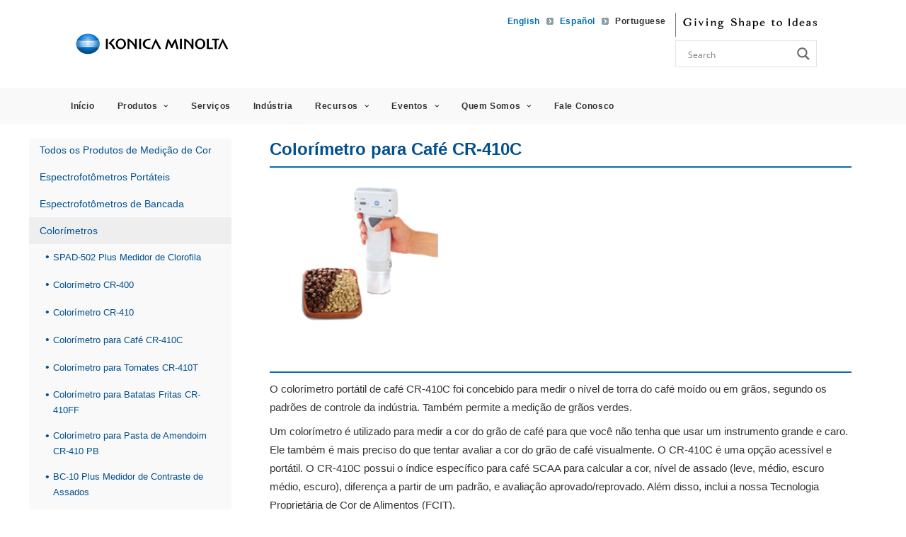

--- FILE ---
content_type: text/html; charset=UTF-8
request_url: https://sensing.konicaminolta.us/br/products/colorimetro-cr-410c-cafe/
body_size: 46637
content:
<!DOCTYPE html>
<html class="no-touch" lang="pt-BR" xmlns="http://www.w3.org/1999/xhtml">
<head>
<meta http-equiv="Content-Type" content="text/html; charset=UTF-8">
<meta name="viewport" content="width=device-width, initial-scale=1">
<link rel="profile" href="http://gmpg.org/xfn/11">
<link rel="pingback" href="https://sensing.konicaminolta.us/xmlrpc.php">
<meta name='robots' content='index, follow, max-image-preview:large, max-snippet:-1, max-video-preview:-1' />
	<style>img:is([sizes="auto" i], [sizes^="auto," i]) { contain-intrinsic-size: 3000px 1500px }</style>
	<link rel="alternate" hreflang="en-us" href="https://sensing.konicaminolta.us/us/products/cr-410c-coffee-index-colorimeter/" />
<link rel="alternate" hreflang="es-mx" href="https://sensing.konicaminolta.us/mx/products/colorimetro-para-cafe-cr-410c/" />
<link rel="alternate" hreflang="pt-br" href="https://sensing.konicaminolta.us/br/products/colorimetro-cr-410c-cafe/" />
<link rel="alternate" hreflang="x-default" href="https://sensing.konicaminolta.us/us/products/cr-410c-coffee-index-colorimeter/" />
	<!-- Start VWO Common Smartcode -->
	<script  type='text/javascript'>
		var _vwo_clicks = 10;
	</script>
	<!-- End VWO Common Smartcode -->
		<!-- Start VWO Async SmartCode -->
	<link rel="preconnect" href="https://dev.visualwebsiteoptimizer.com" />
	<script  type='text/javascript' id='vwoCode'>
	/* Fix: wp-rocket (application/ld+json) */
	window._vwo_code || (function () {
	var account_id=1029766, // replace 1 with ${accountId} in release string
	version=2.1,
	settings_tolerance=2000,
	library_tolerance=2500,
	use_existing_jquery=false,
	hide_element='body',
	hide_element_style = 'opacity:0 !important;filter:alpha(opacity=0) !important;background:none !important;transition:none !important;',
	/* DO NOT EDIT BELOW THIS LINE */
	f=false,w=window,d=document,v=d.querySelector('#vwoCode'),cK='_vwo_'+account_id+'_settings',cc={};try{var c=JSON.parse(localStorage.getItem('_vwo_'+account_id+'_config'));cc=c&&typeof c==='object'?c:{}}catch(e){}var stT=cc.stT==='session'?w.sessionStorage:w.localStorage;code={use_existing_jquery:function(){return typeof use_existing_jquery!=='undefined'?use_existing_jquery:undefined},library_tolerance:function(){return typeof library_tolerance!=='undefined'?library_tolerance:undefined},settings_tolerance:function(){return cc.sT||settings_tolerance},hide_element_style:function(){return'{'+(cc.hES||hide_element_style)+'}'},hide_element:function(){if(performance.getEntriesByName('first-contentful-paint')[0]){return''}return typeof cc.hE==='string'?cc.hE:hide_element},getVersion:function(){return version},finish:function(e){if(!f){f=true;var t=d.getElementById('_vis_opt_path_hides');if(t)t.parentNode.removeChild(t);if(e)(new Image).src='https://dev.visualwebsiteoptimizer.com/ee.gif?a='+account_id+e}},finished:function(){return f},addScript:function(e){var t=d.createElement('script');t.type='text/javascript';if(e.src){t.src=e.src}else{t.text=e.text}d.getElementsByTagName('head')[0].appendChild(t)},load:function(e,t){var i=this.getSettings(),n=d.createElement('script'),r=this;t=t||{};if(i){n.textContent=i;d.getElementsByTagName('head')[0].appendChild(n);if(!w.VWO||VWO.caE){stT.removeItem(cK);r.load(e)}}else{var o=new XMLHttpRequest;o.open('GET',e,true);o.withCredentials=!t.dSC;o.responseType=t.responseType||'text';o.onload=function(){if(t.onloadCb){return t.onloadCb(o,e)}if(o.status===200||o.status===304){_vwo_code.addScript({text:o.responseText})}else{_vwo_code.finish('&e=loading_failure:'+e)}};o.onerror=function(){if(t.onerrorCb){return t.onerrorCb(e)}_vwo_code.finish('&e=loading_failure:'+e)};o.send()}},getSettings:function(){try{var e=stT.getItem(cK);if(!e){return}e=JSON.parse(e);if(Date.now()>e.e){stT.removeItem(cK);return}return e.s}catch(e){return}},init:function(){if(d.URL.indexOf('__vwo_disable__')>-1)return;var e=this.settings_tolerance();w._vwo_settings_timer=setTimeout(function(){_vwo_code.finish();stT.removeItem(cK)},e);var t;if(this.hide_element()!=='body'){t=d.createElement('style');var i=this.hide_element(),n=i?i+this.hide_element_style():'',r=d.getElementsByTagName('head')[0];t.setAttribute('id','_vis_opt_path_hides');v&&t.setAttribute('nonce',v.nonce);t.setAttribute('type','text/css');if(t.styleSheet)t.styleSheet.cssText=n;else t.appendChild(d.createTextNode(n));r.appendChild(t)}else{t=d.getElementsByTagName('head')[0];var n=d.createElement('div');n.style.cssText='z-index: 2147483647 !important;position: fixed !important;left: 0 !important;top: 0 !important;width: 100% !important;height: 100% !important;background: white !important;';n.setAttribute('id','_vis_opt_path_hides');n.classList.add('_vis_hide_layer');t.parentNode.insertBefore(n,t.nextSibling)}var o='https://dev.visualwebsiteoptimizer.com/j.php?a='+account_id+'&u='+encodeURIComponent(d.URL)+'&vn='+version;if(w.location.search.indexOf('_vwo_xhr')!==-1){this.addScript({src:o})}else{this.load(o+'&x=true')}}};w._vwo_code=code;code.init();})();
	</script>
	<!-- End VWO Async SmartCode -->
	
<!-- Google Tag Manager for WordPress by gtm4wp.com -->
<script data-cfasync="false" data-pagespeed-no-defer>
	var gtm4wp_datalayer_name = "dataLayer";
	var dataLayer = dataLayer || [];
</script>
<!-- End Google Tag Manager for WordPress by gtm4wp.com -->
	<!-- This site is optimized with the Yoast SEO Premium plugin v24.4 (Yoast SEO v24.4) - https://yoast.com/wordpress/plugins/seo/ -->
	<title>Colorímetro para Café CR-410C | Konica Minolta Sensing</title>
<link data-rocket-prefetch href="https://www.clarity.ms" rel="dns-prefetch">
<link data-rocket-prefetch href="https://scripts.clarity.ms" rel="dns-prefetch">
<link data-rocket-prefetch href="https://www.googletagmanager.com" rel="dns-prefetch">
<link data-rocket-prefetch href="https://js.usemessages.com" rel="dns-prefetch">
<link data-rocket-prefetch href="https://js.hscollectedforms.net" rel="dns-prefetch">
<link data-rocket-prefetch href="https://js.hs-banner.com" rel="dns-prefetch">
<link data-rocket-prefetch href="https://js.hsadspixel.net" rel="dns-prefetch">
<link data-rocket-prefetch href="https://js.hs-analytics.net" rel="dns-prefetch">
<link data-rocket-prefetch href="https://snap.licdn.com" rel="dns-prefetch">
<link data-rocket-prefetch href="https://bat.bing.com" rel="dns-prefetch">
<link data-rocket-prefetch href="https://www.google-analytics.com" rel="dns-prefetch">
<link data-rocket-prefetch href="https://googleads.g.doubleclick.net" rel="dns-prefetch">
<link data-rocket-prefetch href="https://js.hs-scripts.com" rel="dns-prefetch"><link rel="preload" data-rocket-preload as="image" href="https://sensing.konicaminolta.us/wp-content/uploads/pictureone-7b2waadzq0.png" fetchpriority="high">
	<meta name="description" content="Fácil de usar café colorímetro Konica Minolta CR-410C é ideal para medir a cor dos feijões verdes integrais, grãos torrados e café torrado." />
	<link rel="canonical" href="https://sensing.konicaminolta.us/br/products/colorimetro-cr-410c-cafe/" />
	<meta property="og:locale" content="pt_BR" />
	<meta property="og:type" content="article" />
	<meta property="og:title" content="Colorímetro para Café CR-410C | Konica Minolta Sensing" />
	<meta property="og:description" content="Fácil de usar café colorímetro Konica Minolta CR-410C é ideal para medir a cor dos feijões verdes integrais, grãos torrados e café torrado." />
	<meta property="og:url" content="https://sensing.konicaminolta.us/br/products/colorimetro-cr-410c-cafe/" />
	<meta property="og:site_name" content="Konica Minolta Sensing" />
	<meta property="article:publisher" content="https://www.facebook.com/KonicaMinoltaSensingAmericas" />
	<meta property="article:modified_time" content="2024-11-22T12:01:41+00:00" />
	<meta property="og:image" content="https://sensing.konicaminolta.us/wp-content/uploads/konicalogo-4rpp4s6552.png" />
	<meta property="og:image:width" content="1280" />
	<meta property="og:image:height" content="743" />
	<meta property="og:image:type" content="image/png" />
	<meta name="twitter:card" content="summary_large_image" />
	<meta name="twitter:title" content="Colorímetro para Café CR-410C | Konica Minolta Sensing" />
	<meta name="twitter:description" content="Fácil de usar café colorímetro Konica Minolta CR-410C é ideal para medir a cor dos feijões verdes integrais, grãos torrados e café torrado." />
	<meta name="twitter:image" content="https://sensing.konicaminolta.us/wp-content/uploads/konicalogo-4rpp4s6552.png" />
	<meta name="twitter:site" content="@KMSensingUS" />
	<script type="application/ld+json" class="yoast-schema-graph">{"@context":"https://schema.org","@graph":[{"@type":"WebPage","@id":"https://sensing.konicaminolta.us/br/products/colorimetro-cr-410c-cafe/","url":"https://sensing.konicaminolta.us/br/products/colorimetro-cr-410c-cafe/","name":"Colorímetro para Café CR-410C | Konica Minolta Sensing","isPartOf":{"@id":"https://sensing.konicaminolta.us/br/#website"},"primaryImageOfPage":{"@id":"https://sensing.konicaminolta.us/br/products/colorimetro-cr-410c-cafe/#primaryimage"},"image":{"@id":"https://sensing.konicaminolta.us/br/products/colorimetro-cr-410c-cafe/#primaryimage"},"thumbnailUrl":"https://sensing.konicaminolta.us/wp-content/uploads/pictureone-7b2waadzq0.png","datePublished":"2017-03-30T12:14:00+00:00","dateModified":"2024-11-22T12:01:41+00:00","description":"Fácil de usar café colorímetro Konica Minolta CR-410C é ideal para medir a cor dos feijões verdes integrais, grãos torrados e café torrado.","breadcrumb":{"@id":"https://sensing.konicaminolta.us/br/products/colorimetro-cr-410c-cafe/#breadcrumb"},"inLanguage":"pt-BR","potentialAction":[{"@type":"ReadAction","target":["https://sensing.konicaminolta.us/br/products/colorimetro-cr-410c-cafe/"]}]},{"@type":"ImageObject","inLanguage":"pt-BR","@id":"https://sensing.konicaminolta.us/br/products/colorimetro-cr-410c-cafe/#primaryimage","url":"https://sensing.konicaminolta.us/wp-content/uploads/pictureone-7b2waadzq0.png","contentUrl":"https://sensing.konicaminolta.us/wp-content/uploads/pictureone-7b2waadzq0.png","width":210,"height":185},{"@type":"BreadcrumbList","@id":"https://sensing.konicaminolta.us/br/products/colorimetro-cr-410c-cafe/#breadcrumb","itemListElement":[{"@type":"ListItem","position":1,"name":"Home","item":"https://sensing.konicaminolta.us/br/"},{"@type":"ListItem","position":2,"name":"Colorímetro para Café CR-410C"}]},{"@type":"WebSite","@id":"https://sensing.konicaminolta.us/br/#website","url":"https://sensing.konicaminolta.us/br/","name":"Konica Minolta Sensing","description":"Color, Light, and LED Measuring Instruments","publisher":{"@id":"https://sensing.konicaminolta.us/br/#organization"},"potentialAction":[{"@type":"SearchAction","target":{"@type":"EntryPoint","urlTemplate":"https://sensing.konicaminolta.us/br/?s={search_term_string}"},"query-input":{"@type":"PropertyValueSpecification","valueRequired":true,"valueName":"search_term_string"}}],"inLanguage":"pt-BR"},{"@type":"Organization","@id":"https://sensing.konicaminolta.us/br/#organization","name":"Konica Minolta Sensing Americas","url":"https://sensing.konicaminolta.us/br/","logo":{"@type":"ImageObject","inLanguage":"pt-BR","@id":"https://sensing.konicaminolta.us/br/#/schema/logo/image/","url":"https://sensing.konicaminolta.us/wp-content/uploads/kmsa-vertical.png","contentUrl":"https://sensing.konicaminolta.us/wp-content/uploads/kmsa-vertical.png","width":195,"height":135,"caption":"Konica Minolta Sensing Americas"},"image":{"@id":"https://sensing.konicaminolta.us/br/#/schema/logo/image/"},"sameAs":["https://www.facebook.com/KonicaMinoltaSensingAmericas","https://x.com/KMSensingUS","https://www.instagram.com/kmsensingus/","http://www.linkedin.com/company/531676?trk=tyah","https://www.pinterest.com/KMSensingUS/","http://www.youtube.com/KonicaMinoltaSense"]}]}</script>
	<!-- / Yoast SEO Premium plugin. -->


<link rel="alternate" type="application/rss+xml" title="Feed para Konica Minolta Sensing &raquo;" href="https://sensing.konicaminolta.us/br/feed/" />
<link rel='stylesheet' id='pt-cv-public-style-css' href='https://sensing.konicaminolta.us/wp-content/plugins/content-views-query-and-display-post-page/public/assets/css/cv.css?ver=4.2' type='text/css' media='all' />
<link rel='stylesheet' id='pt-cv-public-pro-style-css' href='https://sensing.konicaminolta.us/wp-content/plugins/pt-content-views-pro/public/assets/css/cvpro.min.css?ver=5.8.3.1' type='text/css' media='all' />
<link rel='stylesheet' id='layerslider-css' href='https://sensing.konicaminolta.us/wp-content/plugins/LayerSlider/assets/static/layerslider/css/layerslider.css?ver=7.1.3' type='text/css' media='all' />
<style id='wp-emoji-styles-inline-css' type='text/css'>

	img.wp-smiley, img.emoji {
		display: inline !important;
		border: none !important;
		box-shadow: none !important;
		height: 1em !important;
		width: 1em !important;
		margin: 0 0.07em !important;
		vertical-align: -0.1em !important;
		background: none !important;
		padding: 0 !important;
	}
</style>
<link rel='stylesheet' id='wp-block-library-css' href='https://sensing.konicaminolta.us/wp-includes/css/dist/block-library/style.css?ver=6.7.4' type='text/css' media='all' />
<style id='classic-theme-styles-inline-css' type='text/css'>
/**
 * These rules are needed for backwards compatibility.
 * They should match the button element rules in the base theme.json file.
 */
.wp-block-button__link {
	color: #ffffff;
	background-color: #32373c;
	border-radius: 9999px; /* 100% causes an oval, but any explicit but really high value retains the pill shape. */

	/* This needs a low specificity so it won't override the rules from the button element if defined in theme.json. */
	box-shadow: none;
	text-decoration: none;

	/* The extra 2px are added to size solids the same as the outline versions.*/
	padding: calc(0.667em + 2px) calc(1.333em + 2px);

	font-size: 1.125em;
}

.wp-block-file__button {
	background: #32373c;
	color: #ffffff;
	text-decoration: none;
}

</style>
<style id='global-styles-inline-css' type='text/css'>
:root{--wp--preset--aspect-ratio--square: 1;--wp--preset--aspect-ratio--4-3: 4/3;--wp--preset--aspect-ratio--3-4: 3/4;--wp--preset--aspect-ratio--3-2: 3/2;--wp--preset--aspect-ratio--2-3: 2/3;--wp--preset--aspect-ratio--16-9: 16/9;--wp--preset--aspect-ratio--9-16: 9/16;--wp--preset--color--black: #000000;--wp--preset--color--cyan-bluish-gray: #abb8c3;--wp--preset--color--white: #ffffff;--wp--preset--color--pale-pink: #f78da7;--wp--preset--color--vivid-red: #cf2e2e;--wp--preset--color--luminous-vivid-orange: #ff6900;--wp--preset--color--luminous-vivid-amber: #fcb900;--wp--preset--color--light-green-cyan: #7bdcb5;--wp--preset--color--vivid-green-cyan: #00d084;--wp--preset--color--pale-cyan-blue: #8ed1fc;--wp--preset--color--vivid-cyan-blue: #0693e3;--wp--preset--color--vivid-purple: #9b51e0;--wp--preset--gradient--vivid-cyan-blue-to-vivid-purple: linear-gradient(135deg,rgba(6,147,227,1) 0%,rgb(155,81,224) 100%);--wp--preset--gradient--light-green-cyan-to-vivid-green-cyan: linear-gradient(135deg,rgb(122,220,180) 0%,rgb(0,208,130) 100%);--wp--preset--gradient--luminous-vivid-amber-to-luminous-vivid-orange: linear-gradient(135deg,rgba(252,185,0,1) 0%,rgba(255,105,0,1) 100%);--wp--preset--gradient--luminous-vivid-orange-to-vivid-red: linear-gradient(135deg,rgba(255,105,0,1) 0%,rgb(207,46,46) 100%);--wp--preset--gradient--very-light-gray-to-cyan-bluish-gray: linear-gradient(135deg,rgb(238,238,238) 0%,rgb(169,184,195) 100%);--wp--preset--gradient--cool-to-warm-spectrum: linear-gradient(135deg,rgb(74,234,220) 0%,rgb(151,120,209) 20%,rgb(207,42,186) 40%,rgb(238,44,130) 60%,rgb(251,105,98) 80%,rgb(254,248,76) 100%);--wp--preset--gradient--blush-light-purple: linear-gradient(135deg,rgb(255,206,236) 0%,rgb(152,150,240) 100%);--wp--preset--gradient--blush-bordeaux: linear-gradient(135deg,rgb(254,205,165) 0%,rgb(254,45,45) 50%,rgb(107,0,62) 100%);--wp--preset--gradient--luminous-dusk: linear-gradient(135deg,rgb(255,203,112) 0%,rgb(199,81,192) 50%,rgb(65,88,208) 100%);--wp--preset--gradient--pale-ocean: linear-gradient(135deg,rgb(255,245,203) 0%,rgb(182,227,212) 50%,rgb(51,167,181) 100%);--wp--preset--gradient--electric-grass: linear-gradient(135deg,rgb(202,248,128) 0%,rgb(113,206,126) 100%);--wp--preset--gradient--midnight: linear-gradient(135deg,rgb(2,3,129) 0%,rgb(40,116,252) 100%);--wp--preset--font-size--small: 13px;--wp--preset--font-size--medium: 20px;--wp--preset--font-size--large: 36px;--wp--preset--font-size--x-large: 42px;--wp--preset--spacing--20: 0.44rem;--wp--preset--spacing--30: 0.67rem;--wp--preset--spacing--40: 1rem;--wp--preset--spacing--50: 1.5rem;--wp--preset--spacing--60: 2.25rem;--wp--preset--spacing--70: 3.38rem;--wp--preset--spacing--80: 5.06rem;--wp--preset--shadow--natural: 6px 6px 9px rgba(0, 0, 0, 0.2);--wp--preset--shadow--deep: 12px 12px 50px rgba(0, 0, 0, 0.4);--wp--preset--shadow--sharp: 6px 6px 0px rgba(0, 0, 0, 0.2);--wp--preset--shadow--outlined: 6px 6px 0px -3px rgba(255, 255, 255, 1), 6px 6px rgba(0, 0, 0, 1);--wp--preset--shadow--crisp: 6px 6px 0px rgba(0, 0, 0, 1);}:where(.is-layout-flex){gap: 0.5em;}:where(.is-layout-grid){gap: 0.5em;}body .is-layout-flex{display: flex;}.is-layout-flex{flex-wrap: wrap;align-items: center;}.is-layout-flex > :is(*, div){margin: 0;}body .is-layout-grid{display: grid;}.is-layout-grid > :is(*, div){margin: 0;}:where(.wp-block-columns.is-layout-flex){gap: 2em;}:where(.wp-block-columns.is-layout-grid){gap: 2em;}:where(.wp-block-post-template.is-layout-flex){gap: 1.25em;}:where(.wp-block-post-template.is-layout-grid){gap: 1.25em;}.has-black-color{color: var(--wp--preset--color--black) !important;}.has-cyan-bluish-gray-color{color: var(--wp--preset--color--cyan-bluish-gray) !important;}.has-white-color{color: var(--wp--preset--color--white) !important;}.has-pale-pink-color{color: var(--wp--preset--color--pale-pink) !important;}.has-vivid-red-color{color: var(--wp--preset--color--vivid-red) !important;}.has-luminous-vivid-orange-color{color: var(--wp--preset--color--luminous-vivid-orange) !important;}.has-luminous-vivid-amber-color{color: var(--wp--preset--color--luminous-vivid-amber) !important;}.has-light-green-cyan-color{color: var(--wp--preset--color--light-green-cyan) !important;}.has-vivid-green-cyan-color{color: var(--wp--preset--color--vivid-green-cyan) !important;}.has-pale-cyan-blue-color{color: var(--wp--preset--color--pale-cyan-blue) !important;}.has-vivid-cyan-blue-color{color: var(--wp--preset--color--vivid-cyan-blue) !important;}.has-vivid-purple-color{color: var(--wp--preset--color--vivid-purple) !important;}.has-black-background-color{background-color: var(--wp--preset--color--black) !important;}.has-cyan-bluish-gray-background-color{background-color: var(--wp--preset--color--cyan-bluish-gray) !important;}.has-white-background-color{background-color: var(--wp--preset--color--white) !important;}.has-pale-pink-background-color{background-color: var(--wp--preset--color--pale-pink) !important;}.has-vivid-red-background-color{background-color: var(--wp--preset--color--vivid-red) !important;}.has-luminous-vivid-orange-background-color{background-color: var(--wp--preset--color--luminous-vivid-orange) !important;}.has-luminous-vivid-amber-background-color{background-color: var(--wp--preset--color--luminous-vivid-amber) !important;}.has-light-green-cyan-background-color{background-color: var(--wp--preset--color--light-green-cyan) !important;}.has-vivid-green-cyan-background-color{background-color: var(--wp--preset--color--vivid-green-cyan) !important;}.has-pale-cyan-blue-background-color{background-color: var(--wp--preset--color--pale-cyan-blue) !important;}.has-vivid-cyan-blue-background-color{background-color: var(--wp--preset--color--vivid-cyan-blue) !important;}.has-vivid-purple-background-color{background-color: var(--wp--preset--color--vivid-purple) !important;}.has-black-border-color{border-color: var(--wp--preset--color--black) !important;}.has-cyan-bluish-gray-border-color{border-color: var(--wp--preset--color--cyan-bluish-gray) !important;}.has-white-border-color{border-color: var(--wp--preset--color--white) !important;}.has-pale-pink-border-color{border-color: var(--wp--preset--color--pale-pink) !important;}.has-vivid-red-border-color{border-color: var(--wp--preset--color--vivid-red) !important;}.has-luminous-vivid-orange-border-color{border-color: var(--wp--preset--color--luminous-vivid-orange) !important;}.has-luminous-vivid-amber-border-color{border-color: var(--wp--preset--color--luminous-vivid-amber) !important;}.has-light-green-cyan-border-color{border-color: var(--wp--preset--color--light-green-cyan) !important;}.has-vivid-green-cyan-border-color{border-color: var(--wp--preset--color--vivid-green-cyan) !important;}.has-pale-cyan-blue-border-color{border-color: var(--wp--preset--color--pale-cyan-blue) !important;}.has-vivid-cyan-blue-border-color{border-color: var(--wp--preset--color--vivid-cyan-blue) !important;}.has-vivid-purple-border-color{border-color: var(--wp--preset--color--vivid-purple) !important;}.has-vivid-cyan-blue-to-vivid-purple-gradient-background{background: var(--wp--preset--gradient--vivid-cyan-blue-to-vivid-purple) !important;}.has-light-green-cyan-to-vivid-green-cyan-gradient-background{background: var(--wp--preset--gradient--light-green-cyan-to-vivid-green-cyan) !important;}.has-luminous-vivid-amber-to-luminous-vivid-orange-gradient-background{background: var(--wp--preset--gradient--luminous-vivid-amber-to-luminous-vivid-orange) !important;}.has-luminous-vivid-orange-to-vivid-red-gradient-background{background: var(--wp--preset--gradient--luminous-vivid-orange-to-vivid-red) !important;}.has-very-light-gray-to-cyan-bluish-gray-gradient-background{background: var(--wp--preset--gradient--very-light-gray-to-cyan-bluish-gray) !important;}.has-cool-to-warm-spectrum-gradient-background{background: var(--wp--preset--gradient--cool-to-warm-spectrum) !important;}.has-blush-light-purple-gradient-background{background: var(--wp--preset--gradient--blush-light-purple) !important;}.has-blush-bordeaux-gradient-background{background: var(--wp--preset--gradient--blush-bordeaux) !important;}.has-luminous-dusk-gradient-background{background: var(--wp--preset--gradient--luminous-dusk) !important;}.has-pale-ocean-gradient-background{background: var(--wp--preset--gradient--pale-ocean) !important;}.has-electric-grass-gradient-background{background: var(--wp--preset--gradient--electric-grass) !important;}.has-midnight-gradient-background{background: var(--wp--preset--gradient--midnight) !important;}.has-small-font-size{font-size: var(--wp--preset--font-size--small) !important;}.has-medium-font-size{font-size: var(--wp--preset--font-size--medium) !important;}.has-large-font-size{font-size: var(--wp--preset--font-size--large) !important;}.has-x-large-font-size{font-size: var(--wp--preset--font-size--x-large) !important;}
:where(.wp-block-post-template.is-layout-flex){gap: 1.25em;}:where(.wp-block-post-template.is-layout-grid){gap: 1.25em;}
:where(.wp-block-columns.is-layout-flex){gap: 2em;}:where(.wp-block-columns.is-layout-grid){gap: 2em;}
:root :where(.wp-block-pullquote){font-size: 1.5em;line-height: 1.6;}
</style>
<link rel='stylesheet' id='magic-liquidizer-table-style-css' href='https://sensing.konicaminolta.us/wp-content/plugins/magic-liquidizer-responsive-table/idcss/ml-responsive-table.css?ver=2.0.3' type='text/css' media='all' />
<link rel='stylesheet' id='uncode-privacy-css' href='https://sensing.konicaminolta.us/wp-content/plugins/uncode-privacy/assets/css/uncode-privacy-public.css?ver=2.2.7' type='text/css' media='all' />
<link rel='stylesheet' id='wpml-menu-item-0-css' href='https://sensing.konicaminolta.us/wp-content/plugins/sitepress-multilingual-cms/templates/language-switchers/menu-item/style.min.css?ver=1' type='text/css' media='all' />
<style id='wpml-menu-item-0-inline-css' type='text/css'>
.wpml-ls-slot-117.wpml-ls-current-language, .wpml-ls-slot-117.wpml-ls-current-language a, .wpml-ls-slot-117.wpml-ls-current-language a:visited{color:#4b4b4b;}
</style>
<link rel='stylesheet' id='tablepress-default-css' href='https://sensing.konicaminolta.us/wp-content/plugins/tablepress/css/build/default.css?ver=3.2.5' type='text/css' media='all' />
<style id='tablepress-default-inline-css' type='text/css'>
.tablepress thead th,.tablepress tfoot th{background-color:#fff;color:#333}.tablepress>:where(tbody.row-striping)>:nth-child(odd)>*{background-color:#f5f5f5!important;color:#333;font-weight:400}.tablepress>:where(tbody.row-striping)>:nth-child(even)>*{background-color:#fff!important;color:#333;font-weight:400}.tablepress,.tablepress tr,.tablepress tbody td,.tablepress thead th,.tablepress tfoot th{border:1px solid #e0e0e0}.tablepress{width:100%!important}.tablepress thead th{border-bottom:2px solid #e0e0e0}.tablepress a{color:#2196F3!important}table.dataTable.dtr-inline.collapsed>tbody>tr[role=row]>td:first-child:before,table.dataTable.dtr-inline.collapsed>tbody>tr[role=row]>th:first-child:before{background-color:#005090!important}.tablepress tr td:first-of-type{white-space:nowrap!important}
</style>
<link rel='stylesheet' id='uncode-style-css' href='https://sensing.konicaminolta.us/wp-content/themes/uncode/library/css/style.css' type='text/css' media='all' />
<style id='uncode-style-inline-css' type='text/css'>

@media (max-width: 959px) { .navbar-brand > * { height: 39px !important;}}
@media (min-width: 960px) { .limit-width { max-width: 1200px; margin: auto;}}
#changer-back-color { transition: background-color 1000ms cubic-bezier(0.25, 1, 0.5, 1) !important; } #changer-back-color > div { transition: opacity 1000ms cubic-bezier(0.25, 1, 0.5, 1) !important; } body.bg-changer-init.disable-hover .main-wrapper .style-light,  body.bg-changer-init.disable-hover .main-wrapper .style-light h1,  body.bg-changer-init.disable-hover .main-wrapper .style-light h2, body.bg-changer-init.disable-hover .main-wrapper .style-light h3, body.bg-changer-init.disable-hover .main-wrapper .style-light h4, body.bg-changer-init.disable-hover .main-wrapper .style-light h5, body.bg-changer-init.disable-hover .main-wrapper .style-light h6, body.bg-changer-init.disable-hover .main-wrapper .style-light a, body.bg-changer-init.disable-hover .main-wrapper .style-dark, body.bg-changer-init.disable-hover .main-wrapper .style-dark h1, body.bg-changer-init.disable-hover .main-wrapper .style-dark h2, body.bg-changer-init.disable-hover .main-wrapper .style-dark h3, body.bg-changer-init.disable-hover .main-wrapper .style-dark h4, body.bg-changer-init.disable-hover .main-wrapper .style-dark h5, body.bg-changer-init.disable-hover .main-wrapper .style-dark h6, body.bg-changer-init.disable-hover .main-wrapper .style-dark a { transition: color 1000ms cubic-bezier(0.25, 1, 0.5, 1) !important; }
</style>
<link rel='stylesheet' id='uncode-icons-css' href='https://sensing.konicaminolta.us/wp-content/themes/uncode/library/css/uncode-icons.css' type='text/css' media='all' />
<link rel='stylesheet' id='uncode-custom-style-css' href='https://sensing.konicaminolta.us/wp-content/themes/uncode/library/css/style-custom.css' type='text/css' media='all' />
<style id='uncode-custom-style-inline-css' type='text/css'>
.postid-20368 .hbspt-form{width:57%;min-width:475px;}.postid-20368 div[data-section="3"]{display:none;}
</style>
<link rel='stylesheet' id='child-style-css' href='https://sensing.konicaminolta.us/wp-content/themes/uncode-child/style.css' type='text/css' media='all' />
<link rel='stylesheet' id='responsive-style-css' href='https://sensing.konicaminolta.us/wp-content/themes/uncode-child/library/css/responsive.css' type='text/css' media='all' />
<script type="text/javascript" id="wpml-cookie-js-extra">
/* <![CDATA[ */
var wpml_cookies = {"wp-wpml_current_language":{"value":"br","expires":1,"path":"\/"}};
var wpml_cookies = {"wp-wpml_current_language":{"value":"br","expires":1,"path":"\/"}};
/* ]]> */
</script>
<script type="text/javascript" src="https://sensing.konicaminolta.us/wp-content/plugins/sitepress-multilingual-cms/res/js/cookies/language-cookie.js?ver=472900" id="wpml-cookie-js" defer="defer" data-wp-strategy="defer"></script>
<script type="text/javascript" src="https://sensing.konicaminolta.us/wp-includes/js/jquery/jquery.js?ver=3.7.1" id="jquery-core-js"></script>
<script data-minify="1" type="text/javascript" src="https://sensing.konicaminolta.us/wp-content/cache/min/1/wp-includes/js/jquery/jquery-migrate.js?ver=1620720348" id="jquery-migrate-js" data-rocket-defer defer></script>
<script type="text/javascript" id="layerslider-utils-js-extra">
/* <![CDATA[ */
var LS_Meta = {"v":"7.1.3","fixGSAP":"1"};
/* ]]> */
</script>
<script type="text/javascript" src="https://sensing.konicaminolta.us/wp-content/plugins/LayerSlider/assets/static/layerslider/js/layerslider.utils.js?ver=7.1.3" id="layerslider-utils-js"></script>
<script type="text/javascript" src="https://sensing.konicaminolta.us/wp-content/plugins/LayerSlider/assets/static/layerslider/js/layerslider.kreaturamedia.jquery.js?ver=7.1.3" id="layerslider-js"></script>
<script type="text/javascript" src="https://sensing.konicaminolta.us/wp-content/plugins/LayerSlider/assets/static/layerslider/js/layerslider.transitions.js?ver=7.1.3" id="layerslider-transitions-js"></script>
<script type="text/javascript" src="https://sensing.konicaminolta.us/wp-content/plugins/magic-liquidizer-responsive-table/idjs/ml.responsive.table.min.js?ver=2.0.3" id="magic-liquidizer-table-js" data-rocket-defer defer></script>
<script type="text/javascript" src="/wp-content/themes/uncode/library/js/ai-uncode.min.js" id="uncodeAI" data-home="/br/" data-path="/" data-breakpoints-images="258,516,720,1032,1440,2064,2880" id="ai-uncode-js"></script>
<script type="text/javascript" id="uncode-init-js-extra">
/* <![CDATA[ */
var SiteParameters = {"days":"days","hours":"hours","minutes":"minutes","seconds":"seconds","constant_scroll":"on","scroll_speed":"2","parallax_factor":"0.25","loading":"Loading\u2026","slide_name":"slide","slide_footer":"footer","ajax_url":"https:\/\/sensing.konicaminolta.us\/wp-admin\/admin-ajax.php","nonce_adaptive_images":"07450d7102","nonce_srcset_async":"e2329f713b","enable_debug":"","block_mobile_videos":"","is_frontend_editor":"","main_width":["1200","px"],"mobile_parallax_allowed":"","listen_for_screen_update":"1","wireframes_plugin_active":"","sticky_elements":"off","resize_quality":"90","register_metadata":"","bg_changer_time":"1000","update_wc_fragments":"1","optimize_shortpixel_image":"","menu_mobile_offcanvas_gap":"45","custom_cursor_selector":"[href], .trigger-overlay, .owl-next, .owl-prev, .owl-dot, input[type=\"submit\"], input[type=\"checkbox\"], button[type=\"submit\"], a[class^=\"ilightbox\"], .ilightbox-thumbnail, .ilightbox-prev, .ilightbox-next, .overlay-close, .unmodal-close, .qty-inset > span, .share-button li, .uncode-post-titles .tmb.tmb-click-area, .btn-link, .tmb-click-row .t-inside, .lg-outer button, .lg-thumb img, a[data-lbox], .uncode-close-offcanvas-overlay","mobile_parallax_animation":"","lbox_enhanced":"","native_media_player":"1","vimeoPlayerParams":"?autoplay=0","ajax_filter_key_search":"key","ajax_filter_key_unfilter":"unfilter","index_pagination_disable_scroll":"","index_pagination_scroll_to":"","uncode_wc_popup_cart_qty":"","disable_hover_hack":"","uncode_nocookie":"","menuHideOnClick":"1","uncode_adaptive":"1","ai_breakpoints":"258,516,720,1032,1440,2064,2880"};
/* ]]> */
</script>
<script type="text/javascript" src="https://sensing.konicaminolta.us/wp-content/themes/uncode/library/js/init.min.js" id="uncode-init-js"></script>
<script></script><meta name="generator" content="Powered by LayerSlider 7.1.3 - Multi-Purpose, Responsive, Parallax, Mobile-Friendly Slider Plugin for WordPress." />
<!-- LayerSlider updates and docs at: https://layerslider.com -->
<link rel="https://api.w.org/" href="https://sensing.konicaminolta.us/br/wp-json/" /><link rel="alternate" title="JSON" type="application/json" href="https://sensing.konicaminolta.us/br/wp-json/wp/v2/products/14446" /><link rel="EditURI" type="application/rsd+xml" title="RSD" href="https://sensing.konicaminolta.us/xmlrpc.php?rsd" />
<meta name="generator" content="WordPress 6.7.4" />
<link rel='shortlink' href='https://sensing.konicaminolta.us/br/?p=14446' />
<link rel="alternate" title="oEmbed (JSON)" type="application/json+oembed" href="https://sensing.konicaminolta.us/br/wp-json/oembed/1.0/embed?url=https%3A%2F%2Fsensing.konicaminolta.us%2Fbr%2Fproducts%2Fcolorimetro-cr-410c-cafe%2F" />
<link rel="alternate" title="oEmbed (XML)" type="text/xml+oembed" href="https://sensing.konicaminolta.us/br/wp-json/oembed/1.0/embed?url=https%3A%2F%2Fsensing.konicaminolta.us%2Fbr%2Fproducts%2Fcolorimetro-cr-410c-cafe%2F&#038;format=xml" />
<meta name="generator" content="WPML ver:4.7.2 stt:65,66,67;" />

<!-- Google Tag Manager for WordPress by gtm4wp.com -->
<!-- GTM Container placement set to manual -->
<script data-cfasync="false" data-pagespeed-no-defer>
	var dataLayer_content = {"pagePostType":"products","pagePostType2":"single-products","pagePostAuthor":"skmwp_admin"};
	dataLayer.push( dataLayer_content );
</script>
<script data-cfasync="false" data-pagespeed-no-defer>
(function(w,d,s,l,i){w[l]=w[l]||[];w[l].push({'gtm.start':
new Date().getTime(),event:'gtm.js'});var f=d.getElementsByTagName(s)[0],
j=d.createElement(s),dl=l!='dataLayer'?'&l='+l:'';j.async=true;j.src=
'//www.googletagmanager.com/gtm.js?id='+i+dl;f.parentNode.insertBefore(j,f);
})(window,document,'script','dataLayer','GTM-PPN4RZL');
</script>
<script data-cfasync="false" data-pagespeed-no-defer>
(function(w,d,s,l,i){w[l]=w[l]||[];w[l].push({'gtm.start':
new Date().getTime(),event:'gtm.js'});var f=d.getElementsByTagName(s)[0],
j=d.createElement(s),dl=l!='dataLayer'?'&l='+l:'';j.async=true;j.src=
'//www.googletagmanager.com/gtm.js?id='+i+dl;f.parentNode.insertBefore(j,f);
})(window,document,'script','dataLayer','GTM-W6QPBH5');
</script>
<!-- End Google Tag Manager for WordPress by gtm4wp.com -->		<style type="text/css" id="wp-custom-css">
			.menu-horizontal ul.menu-smart ul {
    width: 250px !important;
}		</style>
		<noscript><style> .wpb_animate_when_almost_visible { opacity: 1; }</style></noscript><noscript><style id="rocket-lazyload-nojs-css">.rll-youtube-player, [data-lazy-src]{display:none !important;}</style></noscript><link rel="stylesheet" id="asp-basic" href="https://sensing.konicaminolta.us/wp-content/cache/asp/style.basic-ho-is-po-no-da-se-co-au-ga-se-is.css?mq=f3chfA" media="all" /><style id='asp-instance-1'>div[id*='ajaxsearchpro1_'] div.asp_loader,div[id*='ajaxsearchpro1_'] div.asp_loader *{box-sizing:border-box !important;margin:0;padding:0;box-shadow:none}div[id*='ajaxsearchpro1_'] div.asp_loader{box-sizing:border-box;display:flex;flex:0 1 auto;flex-direction:column;flex-grow:0;flex-shrink:0;flex-basis:28px;max-width:100%;max-height:100%;align-items:center;justify-content:center}div[id*='ajaxsearchpro1_'] div.asp_loader-inner{width:100%;margin:0 auto;text-align:center;height:100%}@-webkit-keyframes rotate-simple{0%{-webkit-transform:rotate(0deg);transform:rotate(0deg)}50%{-webkit-transform:rotate(180deg);transform:rotate(180deg)}100%{-webkit-transform:rotate(360deg);transform:rotate(360deg)}}@keyframes rotate-simple{0%{-webkit-transform:rotate(0deg);transform:rotate(0deg)}50%{-webkit-transform:rotate(180deg);transform:rotate(180deg)}100%{-webkit-transform:rotate(360deg);transform:rotate(360deg)}}div[id*='ajaxsearchpro1_'] div.asp_simple-circle{margin:0;height:100%;width:100%;animation:rotate-simple 0.8s infinite linear;-webkit-animation:rotate-simple 0.8s infinite linear;border:4px solid rgb(0,80,144);border-right-color:transparent;border-radius:50%;box-sizing:border-box}div[id*='ajaxsearchprores1_'] .asp_res_loader div.asp_loader,div[id*='ajaxsearchprores1_'] .asp_res_loader div.asp_loader *{box-sizing:border-box !important;margin:0;padding:0;box-shadow:none}div[id*='ajaxsearchprores1_'] .asp_res_loader div.asp_loader{box-sizing:border-box;display:flex;flex:0 1 auto;flex-direction:column;flex-grow:0;flex-shrink:0;flex-basis:28px;max-width:100%;max-height:100%;align-items:center;justify-content:center}div[id*='ajaxsearchprores1_'] .asp_res_loader div.asp_loader-inner{width:100%;margin:0 auto;text-align:center;height:100%}@-webkit-keyframes rotate-simple{0%{-webkit-transform:rotate(0deg);transform:rotate(0deg)}50%{-webkit-transform:rotate(180deg);transform:rotate(180deg)}100%{-webkit-transform:rotate(360deg);transform:rotate(360deg)}}@keyframes rotate-simple{0%{-webkit-transform:rotate(0deg);transform:rotate(0deg)}50%{-webkit-transform:rotate(180deg);transform:rotate(180deg)}100%{-webkit-transform:rotate(360deg);transform:rotate(360deg)}}div[id*='ajaxsearchprores1_'] .asp_res_loader div.asp_simple-circle{margin:0;height:100%;width:100%;animation:rotate-simple 0.8s infinite linear;-webkit-animation:rotate-simple 0.8s infinite linear;border:4px solid rgb(0,80,144);border-right-color:transparent;border-radius:50%;box-sizing:border-box}#ajaxsearchpro1_1 div.asp_loader,#ajaxsearchpro1_2 div.asp_loader,#ajaxsearchpro1_1 div.asp_loader *,#ajaxsearchpro1_2 div.asp_loader *{box-sizing:border-box !important;margin:0;padding:0;box-shadow:none}#ajaxsearchpro1_1 div.asp_loader,#ajaxsearchpro1_2 div.asp_loader{box-sizing:border-box;display:flex;flex:0 1 auto;flex-direction:column;flex-grow:0;flex-shrink:0;flex-basis:28px;max-width:100%;max-height:100%;align-items:center;justify-content:center}#ajaxsearchpro1_1 div.asp_loader-inner,#ajaxsearchpro1_2 div.asp_loader-inner{width:100%;margin:0 auto;text-align:center;height:100%}@-webkit-keyframes rotate-simple{0%{-webkit-transform:rotate(0deg);transform:rotate(0deg)}50%{-webkit-transform:rotate(180deg);transform:rotate(180deg)}100%{-webkit-transform:rotate(360deg);transform:rotate(360deg)}}@keyframes rotate-simple{0%{-webkit-transform:rotate(0deg);transform:rotate(0deg)}50%{-webkit-transform:rotate(180deg);transform:rotate(180deg)}100%{-webkit-transform:rotate(360deg);transform:rotate(360deg)}}#ajaxsearchpro1_1 div.asp_simple-circle,#ajaxsearchpro1_2 div.asp_simple-circle{margin:0;height:100%;width:100%;animation:rotate-simple 0.8s infinite linear;-webkit-animation:rotate-simple 0.8s infinite linear;border:4px solid rgb(0,80,144);border-right-color:transparent;border-radius:50%;box-sizing:border-box}@-webkit-keyframes asp_an_fadeInDown{0%{opacity:0;-webkit-transform:translateY(-20px)}100%{opacity:1;-webkit-transform:translateY(0)}}@keyframes asp_an_fadeInDown{0%{opacity:0;transform:translateY(-20px)}100%{opacity:1;transform:translateY(0)}}.asp_an_fadeInDown{-webkit-animation-name:asp_an_fadeInDown;animation-name:asp_an_fadeInDown}div.asp_r.asp_r_1,div.asp_r.asp_r_1 *,div.asp_m.asp_m_1,div.asp_m.asp_m_1 *,div.asp_s.asp_s_1,div.asp_s.asp_s_1 *{-webkit-box-sizing:content-box;-moz-box-sizing:content-box;-ms-box-sizing:content-box;-o-box-sizing:content-box;box-sizing:content-box;border:0;border-radius:0;text-transform:none;text-shadow:none;box-shadow:none;text-decoration:none;text-align:left;letter-spacing:normal}div.asp_r.asp_r_1,div.asp_m.asp_m_1,div.asp_s.asp_s_1{-webkit-box-sizing:border-box;-moz-box-sizing:border-box;-ms-box-sizing:border-box;-o-box-sizing:border-box;box-sizing:border-box}div.asp_r.asp_r_1,div.asp_r.asp_r_1 *,div.asp_m.asp_m_1,div.asp_m.asp_m_1 *,div.asp_s.asp_s_1,div.asp_s.asp_s_1 *{padding:0;margin:0}.wpdreams_clear{clear:both}.asp_w_container_1{width:95%}#ajaxsearchpro1_1,#ajaxsearchpro1_2,div.asp_m.asp_m_1{width:100%;height:auto;max-height:none;border-radius:5px;background:#d1eaff;margin-top:5px;margin-bottom:0;background-image:-moz-radial-gradient(center,ellipse cover,rgb(255,255,255),rgb(255,255,255));background-image:-webkit-gradient(radial,center center,0px,center center,100%,rgb(255,255,255),rgb(255,255,255));background-image:-webkit-radial-gradient(center,ellipse cover,rgb(255,255,255),rgb(255,255,255));background-image:-o-radial-gradient(center,ellipse cover,rgb(255,255,255),rgb(255,255,255));background-image:-ms-radial-gradient(center,ellipse cover,rgb(255,255,255),rgb(255,255,255));background-image:radial-gradient(ellipse at center,rgb(255,255,255),rgb(255,255,255));overflow:hidden;border:1px solid rgba(228,228,228,1);border-radius:0;box-shadow:none}#ajaxsearchpro1_1 .probox,#ajaxsearchpro1_2 .probox,div.asp_m.asp_m_1 .probox{margin:6px;height:24px;background:transparent;border:0 none rgb(255,255,255);border-radius:0;box-shadow:none}p[id*=asp-try-1]{color:rgb(85,85,85) !important;display:block}div.asp_main_container+[id*=asp-try-1]{width:95%}p[id*=asp-try-1] a{color:rgb(255,181,86) !important}p[id*=asp-try-1] a:after{color:rgb(85,85,85) !important;display:inline;content:','}p[id*=asp-try-1] a:last-child:after{display:none}#ajaxsearchpro1_1 .probox .proinput,#ajaxsearchpro1_2 .probox .proinput,div.asp_m.asp_m_1 .probox .proinput{font-weight:normal;font-family:"Open Sans";color:rgba(0,0,0,0.63);font-size:12px;line-height:15px;text-shadow:none;line-height:normal;flex-grow:1;order:5;margin:0 0 0 10px;padding:0 5px}#ajaxsearchpro1_1 .probox .proinput input.orig,#ajaxsearchpro1_2 .probox .proinput input.orig,div.asp_m.asp_m_1 .probox .proinput input.orig{font-weight:normal;font-family:"Open Sans";color:rgba(0,0,0,0.63);font-size:12px;line-height:15px;text-shadow:none;line-height:normal;border:0;box-shadow:none;height:24px;position:relative;z-index:2;padding:0 !important;padding-top:2px !important;margin:-1px 0 0 -4px !important;width:100%;background:transparent !important}#ajaxsearchpro1_1 .probox .proinput input.autocomplete,#ajaxsearchpro1_2 .probox .proinput input.autocomplete,div.asp_m.asp_m_1 .probox .proinput input.autocomplete{font-weight:normal;font-family:"Open Sans";color:rgba(0,0,0,0.63);font-size:12px;line-height:15px;text-shadow:none;line-height:normal;opacity:0.25;height:24px;display:block;position:relative;z-index:1;padding:0 !important;margin:-1px 0 0 -4px !important;margin-top:-24px !important;width:100%;background:transparent !important}.rtl #ajaxsearchpro1_1 .probox .proinput input.orig,.rtl #ajaxsearchpro1_2 .probox .proinput input.orig,.rtl #ajaxsearchpro1_1 .probox .proinput input.autocomplete,.rtl #ajaxsearchpro1_2 .probox .proinput input.autocomplete,.rtl div.asp_m.asp_m_1 .probox .proinput input.orig,.rtl div.asp_m.asp_m_1 .probox .proinput input.autocomplete{font-weight:normal;font-family:"Open Sans";color:rgba(0,0,0,0.63);font-size:12px;line-height:15px;text-shadow:none;line-height:normal;direction:rtl;text-align:right}.rtl #ajaxsearchpro1_1 .probox .proinput,.rtl #ajaxsearchpro1_2 .probox .proinput,.rtl div.asp_m.asp_m_1 .probox .proinput{margin-right:2px}.rtl #ajaxsearchpro1_1 .probox .proloading,.rtl #ajaxsearchpro1_1 .probox .proclose,.rtl #ajaxsearchpro1_2 .probox .proloading,.rtl #ajaxsearchpro1_2 .probox .proclose,.rtl div.asp_m.asp_m_1 .probox .proloading,.rtl div.asp_m.asp_m_1 .probox .proclose{order:3}div.asp_m.asp_m_1 .probox .proinput input.orig::-webkit-input-placeholder{font-weight:normal;font-family:"Open Sans";color:rgba(0,0,0,0.63);font-size:12px;text-shadow:none;opacity:0.85}div.asp_m.asp_m_1 .probox .proinput input.orig::-moz-placeholder{font-weight:normal;font-family:"Open Sans";color:rgba(0,0,0,0.63);font-size:12px;text-shadow:none;opacity:0.85}div.asp_m.asp_m_1 .probox .proinput input.orig:-ms-input-placeholder{font-weight:normal;font-family:"Open Sans";color:rgba(0,0,0,0.63);font-size:12px;text-shadow:none;opacity:0.85}div.asp_m.asp_m_1 .probox .proinput input.orig:-moz-placeholder{font-weight:normal;font-family:"Open Sans";color:rgba(0,0,0,0.63);font-size:12px;text-shadow:none;opacity:0.85;line-height:normal !important}#ajaxsearchpro1_1 .probox .proinput input.autocomplete,#ajaxsearchpro1_2 .probox .proinput input.autocomplete,div.asp_m.asp_m_1 .probox .proinput input.autocomplete{font-weight:normal;font-family:"Open Sans";color:rgba(0,0,0,0.63);font-size:12px;line-height:15px;text-shadow:none;line-height:normal;border:0;box-shadow:none}#ajaxsearchpro1_1 .probox .proloading,#ajaxsearchpro1_1 .probox .proclose,#ajaxsearchpro1_1 .probox .promagnifier,#ajaxsearchpro1_1 .probox .prosettings,#ajaxsearchpro1_2 .probox .proloading,#ajaxsearchpro1_2 .probox .proclose,#ajaxsearchpro1_2 .probox .promagnifier,#ajaxsearchpro1_2 .probox .prosettings,div.asp_m.asp_m_1 .probox .proloading,div.asp_m.asp_m_1 .probox .proclose,div.asp_m.asp_m_1 .probox .promagnifier,div.asp_m.asp_m_1 .probox .prosettings{width:24px;height:24px;flex:0 0 24px;flex-grow:0;order:7;text-align:center}#ajaxsearchpro1_1 .probox .proclose svg,#ajaxsearchpro1_2 .probox .proclose svg,div.asp_m.asp_m_1 .probox .proclose svg{fill:rgb(254,254,254);background:rgb(0,80,144);box-shadow:0 0 0 2px rgba(255,255,255,0.9);border-radius:50%;box-sizing:border-box;margin-left:-10px;margin-top:-10px;padding:4px}#ajaxsearchpro1_1 .probox .proloading,#ajaxsearchpro1_2 .probox .proloading,div.asp_m.asp_m_1 .probox .proloading{width:24px;height:24px;min-width:24px;min-height:24px;max-width:24px;max-height:24px}#ajaxsearchpro1_1 .probox .proloading .asp_loader,#ajaxsearchpro1_2 .probox .proloading .asp_loader,div.asp_m.asp_m_1 .probox .proloading .asp_loader{width:20px;height:20px;min-width:20px;min-height:20px;max-width:20px;max-height:20px}#ajaxsearchpro1_1 .probox .promagnifier,#ajaxsearchpro1_2 .probox .promagnifier,div.asp_m.asp_m_1 .probox .promagnifier{width:auto;height:24px;flex:0 0 auto;order:7;-webkit-flex:0 0 auto;-webkit-order:7}div.asp_m.asp_m_1 .probox .promagnifier:focus-visible{outline:black outset}#ajaxsearchpro1_1 .probox .proloading .innericon,#ajaxsearchpro1_2 .probox .proloading .innericon,#ajaxsearchpro1_1 .probox .proclose .innericon,#ajaxsearchpro1_2 .probox .proclose .innericon,#ajaxsearchpro1_1 .probox .promagnifier .innericon,#ajaxsearchpro1_2 .probox .promagnifier .innericon,#ajaxsearchpro1_1 .probox .prosettings .innericon,#ajaxsearchpro1_2 .probox .prosettings .innericon,div.asp_m.asp_m_1 .probox .proloading .innericon,div.asp_m.asp_m_1 .probox .proclose .innericon,div.asp_m.asp_m_1 .probox .promagnifier .innericon,div.asp_m.asp_m_1 .probox .prosettings .innericon{text-align:center}#ajaxsearchpro1_1 .probox .promagnifier .innericon,#ajaxsearchpro1_2 .probox .promagnifier .innericon,div.asp_m.asp_m_1 .probox .promagnifier .innericon{display:block;width:24px;height:24px;float:right}#ajaxsearchpro1_1 .probox .promagnifier .asp_text_button,#ajaxsearchpro1_2 .probox .promagnifier .asp_text_button,div.asp_m.asp_m_1 .probox .promagnifier .asp_text_button{display:block;width:auto;height:24px;float:right;margin:0;padding:0 10px 0 2px;font-weight:normal;font-family:"Open Sans";color:rgb(51,51,51);font-size:15px;line-height:auto;text-shadow:none;line-height:24px}#ajaxsearchpro1_1 .probox .promagnifier .innericon svg,#ajaxsearchpro1_2 .probox .promagnifier .innericon svg,div.asp_m.asp_m_1 .probox .promagnifier .innericon svg{fill:rgba(0,0,0,0.59)}#ajaxsearchpro1_1 .probox .prosettings .innericon svg,#ajaxsearchpro1_2 .probox .prosettings .innericon svg,div.asp_m.asp_m_1 .probox .prosettings .innericon svg{fill:rgb(69,69,69)}#ajaxsearchpro1_1 .probox .promagnifier,#ajaxsearchpro1_2 .probox .promagnifier,div.asp_m.asp_m_1 .probox .promagnifier{width:24px;height:24px;background:transparent;background-position:center center;background-repeat:no-repeat;order:11;-webkit-order:11;float:right;border:0 solid rgb(255,255,255);border-radius:0;box-shadow:-1px 1px 0 0 rgba(255,255,255,0.64) inset;cursor:pointer;background-size:100% 100%;background-position:center center;background-repeat:no-repeat;cursor:pointer}#ajaxsearchpro1_1 .probox .prosettings,#ajaxsearchpro1_2 .probox .prosettings,div.asp_m.asp_m_1 .probox .prosettings{width:24px;height:24px;background:transparent;background-position:center center;background-repeat:no-repeat;order:10;-webkit-order:10;float:right;border:0 solid rgb(255,255,255);border-radius:0;box-shadow:0 1px 0 0 rgba(255,255,255,0.64) inset;cursor:pointer;background-size:100% 100%;align-self:flex-end}#ajaxsearchprores1_1,#ajaxsearchprores1_2,div.asp_r.asp_r_1{position:absolute;z-index:11000;width:30%;margin:12px 0 0 0}@media only screen and (min-width:641px) and (max-width:1024px){#ajaxsearchprores1_1,#ajaxsearchprores1_2,div.asp_r.asp_r_1{width:auto}}@media only screen and (max-width:640px){#ajaxsearchprores1_1,#ajaxsearchprores1_2,div.asp_r.asp_r_1{width:auto}}#ajaxsearchprores1_1 .asp_nores,#ajaxsearchprores1_2 .asp_nores,div.asp_r.asp_r_1 .asp_nores{border:0 solid rgb(0,0,0);border-radius:0;box-shadow:0 5px 5px -5px #dfdfdf;padding:6px 12px 6px 12px;margin:0;font-weight:normal;font-family:inherit;color:rgba(74,74,74,1);font-size:1rem;line-height:1.2rem;text-shadow:none;font-weight:normal;background:rgb(255,255,255)}#ajaxsearchprores1_1 .asp_nores .asp_nores_kw_suggestions,#ajaxsearchprores1_2 .asp_nores .asp_nores_kw_suggestions,div.asp_r.asp_r_1 .asp_nores .asp_nores_kw_suggestions{color:rgba(234,67,53,1);font-weight:normal}#ajaxsearchprores1_1 .asp_nores .asp_keyword,#ajaxsearchprores1_2 .asp_nores .asp_keyword,div.asp_r.asp_r_1 .asp_nores .asp_keyword{padding:0 8px 0 0;cursor:pointer;color:rgba(20,84,169,1);font-weight:bold}#ajaxsearchprores1_1 .asp_results_top,#ajaxsearchprores1_2 .asp_results_top,div.asp_r.asp_r_1 .asp_results_top{background:rgb(255,255,255);border:1px none rgb(81,81,81);border-radius:0;padding:6px 12px 6px 12px;margin:0 0 4px 0;text-align:center;font-weight:normal;font-family:"Open Sans";color:rgb(81,81,81);font-size:13px;line-height:16px;text-shadow:none}#ajaxsearchprores1_1 .results .item,#ajaxsearchprores1_2 .results .item,div.asp_r.asp_r_1 .results .item{height:auto;background:rgb(255,255,255)}#ajaxsearchprores1_1 .results .item.hovered,#ajaxsearchprores1_2 .results .item.hovered,div.asp_r.asp_r_1 .results .item.hovered{background-image:-webkit-linear-gradient(180deg,rgb(55,163,233),rgb(18,133,213));background-image:-moz-linear-gradient(180deg,rgb(55,163,233),rgb(18,133,213));background-image:-o-linear-gradient(180deg,rgb(55,163,233),rgb(18,133,213));background-image:-ms-linear-gradient(180deg,rgb(55,163,233) 0,rgb(18,133,213) 100%);background-image:linear-gradient(180deg,rgb(55,163,233),rgb(18,133,213))}#ajaxsearchprores1_1 .results .item .asp_image,#ajaxsearchprores1_2 .results .item .asp_image,div.asp_r.asp_r_1 .results .item .asp_image{background-size:cover;background-repeat:no-repeat}#ajaxsearchprores1_1 .results .item .asp_image img,#ajaxsearchprores1_2 .results .item .asp_image img,div.asp_r.asp_r_1 .results .item .asp_image img{object-fit:cover}#ajaxsearchprores1_1 .results .item .asp_item_overlay_img,#ajaxsearchprores1_2 .results .item .asp_item_overlay_img,div.asp_r.asp_r_1 .results .item .asp_item_overlay_img{background-size:cover;background-repeat:no-repeat}#ajaxsearchprores1_1 .results .item .asp_content,#ajaxsearchprores1_2 .results .item .asp_content,div.asp_r.asp_r_1 .results .item .asp_content{overflow:hidden;background:transparent;margin:0;padding:0 10px}#ajaxsearchprores1_1 .results .item .asp_content h3,#ajaxsearchprores1_2 .results .item .asp_content h3,div.asp_r.asp_r_1 .results .item .asp_content h3{margin:0;padding:0;display:inline-block;line-height:inherit;font-weight:bold;font-family:"Open Sans";color:rgb(20,104,169);font-size:14px;line-height:1.55em;text-shadow:none}#ajaxsearchprores1_1 .results .item .asp_content h3 a,#ajaxsearchprores1_2 .results .item .asp_content h3 a,div.asp_r.asp_r_1 .results .item .asp_content h3 a{margin:0;padding:0;line-height:inherit;display:block;font-weight:bold;font-family:"Open Sans";color:rgb(20,104,169);font-size:14px;line-height:1.55em;text-shadow:none}#ajaxsearchprores1_1 .results .item .asp_content h3 a:hover,#ajaxsearchprores1_2 .results .item .asp_content h3 a:hover,div.asp_r.asp_r_1 .results .item .asp_content h3 a:hover{font-weight:bold;font-family:"Open Sans";color:rgb(20,104,169);font-size:14px;line-height:1.55em;text-shadow:none}#ajaxsearchprores1_1 .results .item div.etc,#ajaxsearchprores1_2 .results .item div.etc,div.asp_r.asp_r_1 .results .item div.etc{padding:0;font-size:13px;line-height:1.3em;margin-bottom:6px}#ajaxsearchprores1_1 .results .item .etc .asp_author,#ajaxsearchprores1_2 .results .item .etc .asp_author,div.asp_r.asp_r_1 .results .item .etc .asp_author{padding:0;font-weight:bold;font-family:"Open Sans";color:rgb(161,161,161);font-size:11px;line-height:13px;text-shadow:none}#ajaxsearchprores1_1 .results .item .etc .asp_date,#ajaxsearchprores1_2 .results .item .etc .asp_date,div.asp_r.asp_r_1 .results .item .etc .asp_date{margin:0 0 0 10px;padding:0;font-weight:normal;font-family:"Open Sans";color:rgb(173,173,173);font-size:11px;line-height:15px;text-shadow:none}#ajaxsearchprores1_1 .results .item div.asp_content,#ajaxsearchprores1_2 .results .item div.asp_content,div.asp_r.asp_r_1 .results .item div.asp_content{margin:0;padding:0;font-weight:normal;font-family:"Open Sans";color:rgb(74,74,74);font-size:13px;line-height:1.35em;text-shadow:none}#ajaxsearchprores1_1 span.highlighted,#ajaxsearchprores1_2 span.highlighted,div.asp_r.asp_r_1 span.highlighted{font-weight:bold;color:rgba(217,49,43,1);background-color:rgba(238,238,238,1)}#ajaxsearchprores1_1 p.showmore,#ajaxsearchprores1_2 p.showmore,div.asp_r.asp_r_1 p.showmore{text-align:center;font-weight:normal;font-family:"Open Sans";color:rgb(5,94,148);font-size:12px;line-height:15px;text-shadow:none}#ajaxsearchprores1_1 p.showmore a,#ajaxsearchprores1_2 p.showmore a,div.asp_r.asp_r_1 p.showmore a{font-weight:normal;font-family:"Open Sans";color:rgb(5,94,148);font-size:12px;line-height:15px;text-shadow:none;padding:10px 5px;margin:0 auto;background:rgb(255,255,255);display:block;text-align:center}#ajaxsearchprores1_1 .asp_res_loader,#ajaxsearchprores1_2 .asp_res_loader,div.asp_r.asp_r_1 .asp_res_loader{background:rgb(255,255,255);height:200px;padding:10px}#ajaxsearchprores1_1.isotopic .asp_res_loader,#ajaxsearchprores1_2.isotopic .asp_res_loader,div.asp_r.asp_r_1.isotopic .asp_res_loader{background:rgba(255,255,255,0)}#ajaxsearchprores1_1 .asp_res_loader .asp_loader,#ajaxsearchprores1_2 .asp_res_loader .asp_loader,div.asp_r.asp_r_1 .asp_res_loader .asp_loader{height:200px;width:200px;margin:0 auto}div.asp_s.asp_s_1.searchsettings,div.asp_s.asp_s_1.searchsettings,div.asp_s.asp_s_1.searchsettings{direction:ltr;padding:0;background-image:-webkit-linear-gradient(185deg,rgb(255,255,255),rgb(255,255,255));background-image:-moz-linear-gradient(185deg,rgb(255,255,255),rgb(255,255,255));background-image:-o-linear-gradient(185deg,rgb(255,255,255),rgb(255,255,255));background-image:-ms-linear-gradient(185deg,rgb(255,255,255) 0,rgb(255,255,255) 100%);background-image:linear-gradient(185deg,rgb(255,255,255),rgb(255,255,255));box-shadow:0 0 0 1px rgb(181,181,181) inset;;max-width:208px;z-index:2}div.asp_s.asp_s_1.searchsettings.asp_s,div.asp_s.asp_s_1.searchsettings.asp_s,div.asp_s.asp_s_1.searchsettings.asp_s{z-index:11001}#ajaxsearchprobsettings1_1.searchsettings,#ajaxsearchprobsettings1_2.searchsettings,div.asp_sb.asp_sb_1.searchsettings{max-width:none}div.asp_s.asp_s_1.searchsettings form,div.asp_s.asp_s_1.searchsettings form,div.asp_s.asp_s_1.searchsettings form{display:flex}div.asp_sb.asp_sb_1.searchsettings form,div.asp_sb.asp_sb_1.searchsettings form,div.asp_sb.asp_sb_1.searchsettings form{display:flex}#ajaxsearchprosettings1_1.searchsettings div.asp_option_label,#ajaxsearchprosettings1_2.searchsettings div.asp_option_label,#ajaxsearchprosettings1_1.searchsettings .asp_label,#ajaxsearchprosettings1_2.searchsettings .asp_label,div.asp_s.asp_s_1.searchsettings div.asp_option_label,div.asp_s.asp_s_1.searchsettings .asp_label{font-weight:bold;font-family:"Open Sans";color:rgb(43,43,43);font-size:12px;line-height:15px;text-shadow:none}#ajaxsearchprosettings1_1.searchsettings .asp_option_inner .asp_option_checkbox,#ajaxsearchprosettings1_2.searchsettings .asp_option_inner .asp_option_checkbox,div.asp_sb.asp_sb_1.searchsettings .asp_option_inner .asp_option_checkbox,div.asp_s.asp_s_1.searchsettings .asp_option_inner .asp_option_checkbox{background-image:-webkit-linear-gradient(180deg,rgb(34,34,34),rgb(69,72,77));background-image:-moz-linear-gradient(180deg,rgb(34,34,34),rgb(69,72,77));background-image:-o-linear-gradient(180deg,rgb(34,34,34),rgb(69,72,77));background-image:-ms-linear-gradient(180deg,rgb(34,34,34) 0,rgb(69,72,77) 100%);background-image:linear-gradient(180deg,rgb(34,34,34),rgb(69,72,77))}#ajaxsearchprosettings1_1.searchsettings .asp_option_inner .asp_option_checkbox:after,#ajaxsearchprosettings1_2.searchsettings .asp_option_inner .asp_option_checkbox:after,#ajaxsearchprobsettings1_1.searchsettings .asp_option_inner .asp_option_checkbox:after,#ajaxsearchprobsettings1_2.searchsettings .asp_option_inner .asp_option_checkbox:after,div.asp_sb.asp_sb_1.searchsettings .asp_option_inner .asp_option_checkbox:after,div.asp_s.asp_s_1.searchsettings .asp_option_inner .asp_option_checkbox:after{font-family:'asppsicons2';border:none;content:"\e800";display:block;position:absolute;top:0;left:0;font-size:11px;color:rgb(255,255,255);margin:1px 0 0 0 !important;line-height:17px;text-align:center;text-decoration:none;text-shadow:none}div.asp_sb.asp_sb_1.searchsettings .asp_sett_scroll,div.asp_s.asp_s_1.searchsettings .asp_sett_scroll{scrollbar-width:thin;scrollbar-color:rgba(0,0,0,0.5) transparent}div.asp_sb.asp_sb_1.searchsettings .asp_sett_scroll::-webkit-scrollbar,div.asp_s.asp_s_1.searchsettings .asp_sett_scroll::-webkit-scrollbar{width:7px}div.asp_sb.asp_sb_1.searchsettings .asp_sett_scroll::-webkit-scrollbar-track,div.asp_s.asp_s_1.searchsettings .asp_sett_scroll::-webkit-scrollbar-track{background:transparent}div.asp_sb.asp_sb_1.searchsettings .asp_sett_scroll::-webkit-scrollbar-thumb,div.asp_s.asp_s_1.searchsettings .asp_sett_scroll::-webkit-scrollbar-thumb{background:rgba(0,0,0,0.5);border-radius:5px;border:none}#ajaxsearchprosettings1_1.searchsettings .asp_sett_scroll,#ajaxsearchprosettings1_2.searchsettings .asp_sett_scroll,div.asp_s.asp_s_1.searchsettings .asp_sett_scroll{max-height:220px;overflow:auto}#ajaxsearchprobsettings1_1.searchsettings .asp_sett_scroll,#ajaxsearchprobsettings1_2.searchsettings .asp_sett_scroll,div.asp_sb.asp_sb_1.searchsettings .asp_sett_scroll{max-height:220px;overflow:auto}#ajaxsearchprosettings1_1.searchsettings fieldset,#ajaxsearchprosettings1_2.searchsettings fieldset,div.asp_s.asp_s_1.searchsettings fieldset{width:200px;min-width:200px;max-width:10000px}#ajaxsearchprobsettings1_1.searchsettings fieldset,#ajaxsearchprobsettings1_2.searchsettings fieldset,div.asp_sb.asp_sb_1.searchsettings fieldset{width:200px;min-width:200px;max-width:10000px}#ajaxsearchprosettings1_1.searchsettings fieldset legend,#ajaxsearchprosettings1_2.searchsettings fieldset legend,div.asp_s.asp_s_1.searchsettings fieldset legend{padding:0 0 0 10px;margin:0;background:transparent;font-weight:normal;font-family:"Open Sans";color:rgb(71,71,71);font-size:13px;line-height:15px;text-shadow:none}#ajaxsearchprores1_1.vertical,#ajaxsearchprores1_2.vertical,div.asp_r.asp_r_1.vertical{padding:4px;background:rgb(255,255,255);border-radius:3px;border:1px solid rgba(228,228,228,1);border-radius:0;box-shadow:none;visibility:hidden;display:none}#ajaxsearchprores1_1.vertical .results,#ajaxsearchprores1_2.vertical .results,div.asp_r.asp_r_1.vertical .results{max-height:none;overflow-x:hidden;overflow-y:auto}#ajaxsearchprores1_1.vertical .item,#ajaxsearchprores1_2.vertical .item,div.asp_r.asp_r_1.vertical .item{position:relative;box-sizing:border-box}#ajaxsearchprores1_1.vertical .item .asp_content h3,#ajaxsearchprores1_2.vertical .item .asp_content h3,div.asp_r.asp_r_1.vertical .item .asp_content h3{display:inline}#ajaxsearchprores1_1.vertical .results .item .asp_content,#ajaxsearchprores1_2.vertical .results .item .asp_content,div.asp_r.asp_r_1.vertical .results .item .asp_content{overflow:hidden;width:auto;height:auto;background:transparent;margin:0;padding:8px}#ajaxsearchprores1_1.vertical .results .item .asp_image,#ajaxsearchprores1_2.vertical .results .item .asp_image,div.asp_r.asp_r_1.vertical .results .item .asp_image{width:70px;height:70px;margin:2px 8px 0 0}#ajaxsearchprores1_1.vertical .asp_simplebar-scrollbar::before,#ajaxsearchprores1_2.vertical .asp_simplebar-scrollbar::before,div.asp_r.asp_r_1.vertical .asp_simplebar-scrollbar::before{background:transparent;background-image:-moz-radial-gradient(center,ellipse cover,rgba(0,0,0,0.5),rgba(0,0,0,0.5));background-image:-webkit-gradient(radial,center center,0px,center center,100%,rgba(0,0,0,0.5),rgba(0,0,0,0.5));background-image:-webkit-radial-gradient(center,ellipse cover,rgba(0,0,0,0.5),rgba(0,0,0,0.5));background-image:-o-radial-gradient(center,ellipse cover,rgba(0,0,0,0.5),rgba(0,0,0,0.5));background-image:-ms-radial-gradient(center,ellipse cover,rgba(0,0,0,0.5),rgba(0,0,0,0.5));background-image:radial-gradient(ellipse at center,rgba(0,0,0,0.5),rgba(0,0,0,0.5))}#ajaxsearchprores1_1.vertical .results .item::after,#ajaxsearchprores1_2.vertical .results .item::after,div.asp_r.asp_r_1.vertical .results .item::after{display:block;position:absolute;bottom:0;content:"";height:1px;width:100%;background:rgba(255,255,255,0.55)}#ajaxsearchprores1_1.vertical .results .item.asp_last_item::after,#ajaxsearchprores1_2.vertical .results .item.asp_last_item::after,div.asp_r.asp_r_1.vertical .results .item.asp_last_item::after{display:none}.asp_spacer{display:none !important;}.asp_v_spacer{width:100%;height:0}#ajaxsearchprores1_1 .asp_group_header,#ajaxsearchprores1_2 .asp_group_header,div.asp_r.asp_r_1 .asp_group_header{background:#DDD;background:rgb(246,246,246);border-radius:3px 3px 0 0;border-top:1px solid rgb(248,248,248);border-left:1px solid rgb(248,248,248);border-right:1px solid rgb(248,248,248);margin:0 0 -3px;padding:7px 0 7px 10px;position:relative;z-index:1000;min-width:90%;flex-grow:1;font-weight:bold;font-family:"Open Sans";color:rgb(5,94,148);font-size:11px;line-height:13px;text-shadow:none}#ajaxsearchprores1_1.vertical .results,#ajaxsearchprores1_2.vertical .results,div.asp_r.asp_r_1.vertical .results{scrollbar-width:thin;scrollbar-color:rgba(0,0,0,0.5) rgb(255,255,255)}#ajaxsearchprores1_1.vertical .results::-webkit-scrollbar,#ajaxsearchprores1_2.vertical .results::-webkit-scrollbar,div.asp_r.asp_r_1.vertical .results::-webkit-scrollbar{width:10px}#ajaxsearchprores1_1.vertical .results::-webkit-scrollbar-track,#ajaxsearchprores1_2.vertical .results::-webkit-scrollbar-track,div.asp_r.asp_r_1.vertical .results::-webkit-scrollbar-track{background:rgb(255,255,255);box-shadow:inset 0 0 12px 12px transparent;border:none}#ajaxsearchprores1_1.vertical .results::-webkit-scrollbar-thumb,#ajaxsearchprores1_2.vertical .results::-webkit-scrollbar-thumb,div.asp_r.asp_r_1.vertical .results::-webkit-scrollbar-thumb{background:transparent;box-shadow:inset 0 0 12px 12px rgba(0,0,0,0);border:solid 2px transparent;border-radius:12px}#ajaxsearchprores1_1.vertical:hover .results::-webkit-scrollbar-thumb,#ajaxsearchprores1_2.vertical:hover .results::-webkit-scrollbar-thumb,div.asp_r.asp_r_1.vertical:hover .results::-webkit-scrollbar-thumb{box-shadow:inset 0 0 12px 12px rgba(0,0,0,0.5)}@media(hover:none),(max-width:500px){#ajaxsearchprores1_1.vertical .results::-webkit-scrollbar-thumb,#ajaxsearchprores1_2.vertical .results::-webkit-scrollbar-thumb,div.asp_r.asp_r_1.vertical .results::-webkit-scrollbar-thumb{box-shadow:inset 0 0 12px 12px rgba(0,0,0,0.5)}}.results .item.hovered h3 a{color:#fff !important}.results .item.hovered .asp_res_text{color:#e9e9e9 !important}</style>
				<link rel="preconnect" href="https://fonts.gstatic.com" crossorigin />
				<style>
					@font-face {
  font-family: 'Lato';
  font-style: normal;
  font-weight: 300;
  font-display: swap;
  src: url(https://fonts.gstatic.com/s/lato/v23/S6u9w4BMUTPHh7USSwiPHA.ttf) format('truetype');
}
@font-face {
  font-family: 'Lato';
  font-style: normal;
  font-weight: 400;
  font-display: swap;
  src: url(https://fonts.gstatic.com/s/lato/v23/S6uyw4BMUTPHjx4wWw.ttf) format('truetype');
}
@font-face {
  font-family: 'Lato';
  font-style: normal;
  font-weight: 700;
  font-display: swap;
  src: url(https://fonts.gstatic.com/s/lato/v23/S6u9w4BMUTPHh6UVSwiPHA.ttf) format('truetype');
}
@font-face {
  font-family: 'Open Sans';
  font-style: normal;
  font-weight: 300;
  font-stretch: normal;
  font-display: swap;
  src: url(https://fonts.gstatic.com/s/opensans/v34/memSYaGs126MiZpBA-UvWbX2vVnXBbObj2OVZyOOSr4dVJWUgsiH0B4gaVc.ttf) format('truetype');
}
@font-face {
  font-family: 'Open Sans';
  font-style: normal;
  font-weight: 400;
  font-stretch: normal;
  font-display: swap;
  src: url(https://fonts.gstatic.com/s/opensans/v34/memSYaGs126MiZpBA-UvWbX2vVnXBbObj2OVZyOOSr4dVJWUgsjZ0B4gaVc.ttf) format('truetype');
}
@font-face {
  font-family: 'Open Sans';
  font-style: normal;
  font-weight: 700;
  font-stretch: normal;
  font-display: swap;
  src: url(https://fonts.gstatic.com/s/opensans/v34/memSYaGs126MiZpBA-UvWbX2vVnXBbObj2OVZyOOSr4dVJWUgsg-1x4gaVc.ttf) format('truetype');
}

				</style><meta name="generator" content="WP Rocket 3.20.2" data-wpr-features="wpr_defer_js wpr_minify_js wpr_lazyload_images wpr_preconnect_external_domains wpr_oci wpr_image_dimensions wpr_desktop" /></head>
<body class="products-template-default single single-products postid-14446  style-color-xsdn-bg hormenu-position-left hmenu hmenu-position-left header-full-width main-center-align textual-accent-color menu-mobile-default mobile-parallax-not-allowed ilb-no-bounce unreg qw-body-scroll-disabled no-qty-fx wpb-js-composer js-comp-ver-7.8 vc_responsive" data-border="0">

<!-- GTM Container placement set to manual -->
<!-- Google Tag Manager (noscript) -->
				<noscript><iframe src="https://www.googletagmanager.com/ns.html?id=GTM-PPN4RZL" height="0" width="0" style="display:none;visibility:hidden" aria-hidden="true"></iframe></noscript>
				<noscript><iframe src="https://www.googletagmanager.com/ns.html?id=GTM-W6QPBH5" height="0" width="0" style="display:none;visibility:hidden" aria-hidden="true"></iframe></noscript>
<!-- End Google Tag Manager (noscript) -->		<div  id="vh_layout_help"></div><div  class="body-borders" data-border="0"><div  class="top-border body-border-shadow"></div><div  class="right-border body-border-shadow"></div><div  class="bottom-border body-border-shadow"></div><div  class="left-border body-border-shadow"></div><div  class="top-border style-light-bg"></div><div  class="right-border style-light-bg"></div><div  class="bottom-border style-light-bg"></div><div  class="left-border style-light-bg"></div></div>	<div  class="box-wrapper">
		<div  class="box-container">
		<script type="text/javascript">UNCODE.initBox();</script>
		<div  class="menu-wrapper">
													
													<header id="masthead" class="navbar menu-primary menu-light submenu-light style-light-original menu-animated menu-with-logo">
														<div class="menu-container style-color-xsdn-bg menu-no-borders">
															<div class="row-menu limit-width">
																<div class="row-menu-inner">
																	<div id="logo-container-mobile" class="col-lg-6 logo-container middle">
																		<div id="main-logo" class="navbar-header style-light">
																			<a href="https://sensing.konicaminolta.us/br/" class="navbar-brand" data-minheight="20"><div class="logo-image main-logo logo-skinnable" data-maxheight="52" style="height: 52px;"><img fetchpriority="high" decoding="async" src="https://sensing.konicaminolta.us/wp-content/uploads/identity01g.svg" alt="logo" width="190" height="4151" class="img-responsive" /></div><div id="logoText">Sensing Americas</div></a>
																		</div>
																		<div class="mmb-container"><div class="mobile-menu-button 1 mobile-menu-button-light lines-button x2"><span class="lines"></span></div></div>
																	</div>
																	<div class="col-lg-6 main-menu-container middle">
																		<div class="menu-horizontal">
																			<div class="menu-horizontal-inner"><div id='main-language-menu'><div class="nav navbar-nav navbar-languages"><ul id="menu-language-switcher-top" class="menu-cta-inner menu-smart sm"><li id="menu-item-wpml-ls-117-us" class="menu-item wpml-ls-slot-117 wpml-ls-item wpml-ls-item-us wpml-ls-menu-item wpml-ls-first-item menu-item-type-wpml_ls_menu_item menu-item-object-wpml_ls_menu_item menu-item-wpml-ls-117-us menu-item-link"><a title="Mudar para English" href="https://sensing.konicaminolta.us/us/products/cr-410c-coffee-index-colorimeter/"><span class="wpml-ls-display">English</span><i class="fa fa-angle-right fa-dropdown"></i></a></li>
<li id="menu-item-wpml-ls-117-mx" class="menu-item wpml-ls-slot-117 wpml-ls-item wpml-ls-item-mx wpml-ls-menu-item menu-item-type-wpml_ls_menu_item menu-item-object-wpml_ls_menu_item menu-item-wpml-ls-117-mx menu-item-link"><a title="Mudar para Español" href="https://sensing.konicaminolta.us/mx/products/colorimetro-para-cafe-cr-410c/"><span class="wpml-ls-display">Español</span><i class="fa fa-angle-right fa-dropdown"></i></a></li>
<li id="menu-item-wpml-ls-117-br" class="menu-item wpml-ls-slot-117 wpml-ls-item wpml-ls-item-br wpml-ls-current-language wpml-ls-menu-item wpml-ls-last-item menu-item-type-wpml_ls_menu_item menu-item-object-wpml_ls_menu_item menu-item-wpml-ls-117-br menu-item-link"><a title="Mudar para Portuguese" href="https://sensing.konicaminolta.us/br/products/colorimetro-cr-410c-cafe/"><span class="wpml-ls-display">Portuguese</span><i class="fa fa-angle-right fa-dropdown"></i></a></li>
</ul></div></div><div class='clear'></div><div class="nav navbar-nav navbar-nav-last"><ul class="menu-smart sm menu-icons"><li class="menu-item-link "><div id="shape-to-ideas"><img width="189" height="17" decoding="async" src="/wp-content/uploads/shape.png" alt="Giving Shape to Ideas" title="Giving Shape to Ideas"/></div><div class="asp_w_container asp_w_container_1 asp_w_container_1_1" data-id="1" data-instance="1"><div class='asp_w asp_m asp_m_1 asp_m_1_1 wpdreams_asp_sc wpdreams_asp_sc-1 ajaxsearchpro asp_main_container asp_non_compact' data-id="1" data-name="Header Search" data-instance="1" id='ajaxsearchpro1_1'><div class="probox"><div class='prosettings' style='display:none;' data-opened=0><div class='innericon'><svg xmlns="http://www.w3.org/2000/svg" width="22" height="22" viewBox="0 0 512 512"><polygon transform="rotate(90 256 256)" points="142.332,104.886 197.48,50 402.5,256 197.48,462 142.332,407.113 292.727,256"/></svg></div></div><div class='proinput'><form role="search" action='#' autocomplete="off" aria-label="Search form"><input type='search' class='orig' placeholder='Search' name='phrase' value='' aria-label="Search input" autocomplete="off"/><input type='text' class='autocomplete' name='phrase' value='' aria-label="Search autocomplete input" aria-hidden="true" tabindex="-1" autocomplete="off" disabled/></form></div><button class='promagnifier' aria-label="Search magnifier button"><span class='asp_text_button hiddend'> Search </span><span class='innericon'><svg xmlns="http://www.w3.org/2000/svg" width="22" height="22" viewBox="0 0 512 512"><path d="M460.355 421.59l-106.51-106.512c20.04-27.553 31.884-61.437 31.884-98.037C385.73 124.935 310.792 50 218.685 50c-92.106 0-167.04 74.934-167.04 167.04 0 92.107 74.935 167.042 167.04 167.042 34.912 0 67.352-10.773 94.184-29.158L419.945 462l40.41-40.41zM100.63 217.04c0-65.095 52.96-118.055 118.056-118.055 65.098 0 118.057 52.96 118.057 118.056 0 65.097-52.96 118.057-118.057 118.057-65.096 0-118.055-52.96-118.055-118.056z"/></svg></span><span class="asp_clear"></span></button><div class='proloading'><div class="asp_loader"><div class="asp_loader-inner asp_simple-circle"></div></div></div><div class='proclose'><svg version="1.1" xmlns="http://www.w3.org/2000/svg" xmlns:xlink="http://www.w3.org/1999/xlink" x="0px" y="0px" width="512px" height="512px" viewBox="0 0 512 512" enable-background="new 0 0 512 512" xml:space="preserve"><polygon points="438.393,374.595 319.757,255.977 438.378,137.348 374.595,73.607 255.995,192.225 137.375,73.622 73.607,137.352 192.246,255.983 73.622,374.625 137.352,438.393 256.002,319.734 374.652,438.378 "/></svg></div></div></div><div class='asp_data_container' style="display:none !important;"><div class="asp_init_data" style="display:none !important;" id="asp_init_id_1_1" data-asp-id="1" data-asp-instance="1" data-aspdata="[base64]/[base64]/[base64]/[base64]"></div><div class='asp_hidden_data' style="display:none !important;"><div class='asp_item_overlay'><div class='asp_item_inner'><svg xmlns="http://www.w3.org/2000/svg" width="22" height="22" viewBox="0 0 512 512"><path d="M448.225 394.243l-85.387-85.385c16.55-26.08 26.146-56.986 26.146-90.094 0-92.99-75.652-168.64-168.643-168.64-92.988 0-168.64 75.65-168.64 168.64s75.65 168.64 168.64 168.64c31.466 0 60.94-8.67 86.176-23.734l86.14 86.142c36.755 36.754 92.355-18.783 55.57-55.57zm-344.233-175.48c0-64.155 52.192-116.35 116.35-116.35s116.353 52.194 116.353 116.35S284.5 335.117 220.342 335.117s-116.35-52.196-116.35-116.352zm34.463-30.26c34.057-78.9 148.668-69.75 170.248 12.863-43.482-51.037-119.984-56.532-170.248-12.862z"/></svg></div></div></div></div><div id='__original__ajaxsearchprores1_1' class='asp_w asp_r asp_r_1 asp_r_1_1 vertical ajaxsearchpro wpdreams_asp_sc wpdreams_asp_sc-1' data-id="1" data-instance="1"><div class="asp_results_top" style="display:none;"><div class="asp_rt_phrase">Results for <strong>{phrase}</strong> (<strong>{results_count}</strong> of <strong>{results_count_total}</strong>)</div><div class="asp_rt_nophrase">Displaying <strong>{results_count}</strong> results of <strong>{results_count_total}</strong></div></div><div class="results"><div class="resdrg"></div></div><div class="asp_showmore_container"><p class='showmore'><a class='asp_showmore' href="https://sensing.konicaminolta.us">More results... <span></span></a></p><div class="asp_moreres_loader" style="display: none;"><div class="asp_moreres_loader-inner"></div></div></div><div class="asp_res_loader hiddend"><div class="asp_loader"><div class="asp_loader-inner asp_simple-circle"></div></div></div></div><div id='__original__ajaxsearchprosettings1_1' class="asp_w asp_ss asp_ss_1 asp_s asp_s_1 asp_s_1_1 wpdreams_asp_sc wpdreams_asp_sc-1 ajaxsearchpro searchsettings" data-id="1" data-instance="1"><form name='options' class="asp-fss-flex" aria-label="Search settings form" autocomplete = 'off'><input type="hidden" name="current_page_id" value="14446"><input type='hidden' name='qtranslate_lang' value='0'/><input type='hidden' name='wpml_lang' value='br'/><input type="hidden" name="filters_changed" value="0"><input type="hidden" name="filters_initial" value="1"><div style="clear:both;"></div></form></div></div></li></ul></div><div class="desktop-hidden">
														 							</div></div>
																		</div>
																	</div>
																</div>
															</div>
														</div>
                                                        <div class="menu-container style-color-xsdn-bg menu-no-borders style-color-f9f9f9-bg">
															<div id="main-menu" class="row-menu limit-width">
																<div class="row-menu-inner">
                                                                    <div class="col-lg-12 main-menu-container middle">
																		<div class="menu-horizontal">
																			<div class="menu-horizontal-inner">
																				<div class="nav navbar-nav navbar-main navbar-nav-first"><ul id="menu-main-menu-portuguese" class="menu-primary-inner menu-smart sm"><li id="menu-item-13265" class="menu-item menu-item-type-post_type menu-item-object-page menu-item-home menu-item-13265 menu-item-link"><a title="Início" href="https://sensing.konicaminolta.us/br/">Início<i class="fa fa-angle-right fa-dropdown"></i></a></li>
<li id="menu-item-18799" class="menu-item menu-item-type-custom menu-item-object-custom menu-item-has-children menu-item-18799 dropdown menu-item-link"><a title="Produtos" href="#" data-toggle="dropdown" class="dropdown-toggle" data-type="title">Produtos<i class="fa fa-angle-down fa-dropdown"></i></a>
<ul role="menu" class="drop-menu">
	<li id="menu-item-19235" class="menu-item menu-item-type-custom menu-item-object-custom menu-item-19235"><a title="subhead-products" href="#">Busca Por Produtos<i class="fa fa-angle-right fa-dropdown"></i></a></li>
	<li id="menu-item-19188" class="menu-item menu-item-type-post_type menu-item-object-applications menu-item-19188"><a title="Medição de Cor" href="https://sensing.konicaminolta.us/br/applications/color-measurement/">Medição de Cor<i class="fa fa-angle-right fa-dropdown"></i></a></li>
	<li id="menu-item-19226" class="menu-item menu-item-type-post_type menu-item-object-applications menu-item-19226"><a title="Medição de Luz e Monitores" href="https://sensing.konicaminolta.us/br/applications/light-measurement/">Medição de Luz e Monitores<i class="fa fa-angle-right fa-dropdown"></i></a></li>
	<li id="menu-item-19798" class="menu-item menu-item-type-post_type menu-item-object-technologies menu-item-19798"><a title="Produtos Fora de Linha" href="https://sensing.konicaminolta.us/br/technologies/discontinued-products/">Produtos Fora de Linha<i class="fa fa-angle-right fa-dropdown"></i></a></li>
	<li id="menu-item-19236" class="menu-item menu-item-type-custom menu-item-object-custom menu-item-19236"><a title="subhead-border-technology" href="#">Busca Por Tecnologia<i class="fa fa-angle-right fa-dropdown"></i></a></li>
	<li id="menu-item-19237" class="menu-item menu-item-type-custom menu-item-object-custom menu-item-19237"><a title="Medição de Cor" href="/br/technologies#colormeasure">Medição de Cor<i class="fa fa-angle-right fa-dropdown"></i></a></li>
	<li id="menu-item-19241" class="menu-item menu-item-type-custom menu-item-object-custom menu-item-19241"><a title="Medição de Luz e Monitores" href="/br/technologies#lightanddisplay">Medição de Luz e Monitores<i class="fa fa-angle-right fa-dropdown"></i></a></li>
	<li id="menu-item-13310" class="menu-item menu-item-type-custom menu-item-object-custom menu-item-13310"><a title="subhead-promotions" href="#">Promoções Vigentes<i class="fa fa-angle-right fa-dropdown"></i></a></li>
	<li id="menu-item-13323" class="menu-item menu-item-type-post_type menu-item-object-current_promotions menu-item-13323"><a title="Promoção de troca de instrumentos" href="https://sensing.konicaminolta.us/br/events/current-promotions/troque-o-seu-instrumento-antigo/">Promoção de troca de instrumentos<i class="fa fa-angle-right fa-dropdown"></i></a></li>
</ul>
</li>
<li id="menu-item-19420" class="menu-item menu-item-type-post_type menu-item-object-page menu-item-19420 menu-item-link"><a title="Serviços" href="https://sensing.konicaminolta.us/br/services/">Serviços<i class="fa fa-angle-right fa-dropdown"></i></a></li>
<li id="menu-item-19316" class="menu-item menu-item-type-post_type menu-item-object-page menu-item-19316 menu-item-link"><a title="Indústria" href="https://sensing.konicaminolta.us/br/industries/">Indústria<i class="fa fa-angle-right fa-dropdown"></i></a></li>
<li id="menu-item-17928" class="menu-item menu-item-type-custom menu-item-object-custom menu-item-has-children menu-item-17928 dropdown menu-item-link"><a title="Recursos" href="#" data-toggle="dropdown" class="dropdown-toggle" data-type="title">Recursos<i class="fa fa-angle-down fa-dropdown"></i></a>
<ul role="menu" class="drop-menu">
	<li id="menu-item-19424" class="menu-item menu-item-type-post_type menu-item-object-resources menu-item-19424"><a title="Perguntas Frequentes" href="https://sensing.konicaminolta.us/br/resources/faqs/">Perguntas Frequentes<i class="fa fa-angle-right fa-dropdown"></i></a></li>
	<li id="menu-item-19421" class="menu-item menu-item-type-custom menu-item-object-custom menu-item-19421"><a title="Download de Software" target="_blank" href="http://www.konicaminolta.com/instruments/download/software/">Download de Software<i class="fa fa-angle-right fa-dropdown"></i></a></li>
	<li id="menu-item-19425" class="menu-item menu-item-type-custom menu-item-object-custom menu-item-19425"><a title="subhead-border-manuals" href="#">Manuais do Proprietário<i class="fa fa-angle-right fa-dropdown"></i></a></li>
	<li id="menu-item-19426" class="menu-item menu-item-type-post_type menu-item-object-resources menu-item-19426"><a title="Manuais de Medição de Cores" href="https://sensing.konicaminolta.us/br/resources/color-measurement-owners-manuals/">Manuais de Medição de Cores<i class="fa fa-angle-right fa-dropdown"></i></a></li>
	<li id="menu-item-19428" class="menu-item menu-item-type-post_type menu-item-object-resources menu-item-19428"><a title="Manuais de Medição de Luz e Monitores" href="https://sensing.konicaminolta.us/br/resources/light-measurement-owners-manuals/">Manuais de Medição de Luz e Monitores<i class="fa fa-angle-right fa-dropdown"></i></a></li>
	<li id="menu-item-17931" class="menu-item menu-item-type-post_type menu-item-object-page menu-item-17931"><a title="subhead-border-learning-center" href="https://sensing.konicaminolta.us/br/learning-center/">Centro de Aprendizagem<i class="fa fa-angle-right fa-dropdown"></i></a></li>
	<li id="menu-item-23290" class="menu-item menu-item-type-custom menu-item-object-custom menu-item-23290"><a title="Espectrofotômetros" href="/br/resources/espectrofotometros/">Espectrofotômetros<i class="fa fa-angle-right fa-dropdown"></i></a></li>
	<li id="menu-item-18793" class="menu-item menu-item-type-post_type menu-item-object-page menu-item-18793"><a title="Blogs" href="https://sensing.konicaminolta.us/br/blog/">Blogs<i class="fa fa-angle-right fa-dropdown"></i></a></li>
	<li id="menu-item-19540" class="menu-item menu-item-type-post_type menu-item-object-page menu-item-19540"><a title="Galeria de Vídeo" href="https://sensing.konicaminolta.us/br/learning-center/youtube/">Galeria de Vídeo<i class="fa fa-angle-right fa-dropdown"></i></a></li>
	<li id="menu-item-19648" class="menu-item menu-item-type-post_type menu-item-object-page menu-item-19648"><a title="Documentos Técnicos" href="https://sensing.konicaminolta.us/br/learning-center/white-papers/">Documentos Técnicos<i class="fa fa-angle-right fa-dropdown"></i></a></li>
	<li id="menu-item-19912" class="menu-item menu-item-type-post_type menu-item-object-page menu-item-19912"><a title="Estudos de Caso" href="https://sensing.konicaminolta.us/br/learning-center/case-studies/">Estudos de Caso<i class="fa fa-angle-right fa-dropdown"></i></a></li>
	<li id="menu-item-19960" class="menu-item menu-item-type-post_type menu-item-object-page menu-item-19960"><a title="Centro de Aprendizagem de Medição de Cor" href="https://sensing.konicaminolta.us/br/learning-center/color-measurement/">Centro de Aprendizagem de Medição de Cor<i class="fa fa-angle-right fa-dropdown"></i></a></li>
</ul>
</li>
<li id="menu-item-13309" class="menu-item menu-item-type-custom menu-item-object-custom menu-item-has-children menu-item-13309 dropdown menu-item-link"><a title="Eventos" href="#" data-toggle="dropdown" class="dropdown-toggle" data-type="title">Eventos<i class="fa fa-angle-down fa-dropdown"></i></a>
<ul role="menu" class="drop-menu">
	<li id="menu-item-19561" class="menu-item menu-item-type-custom menu-item-object-custom menu-item-19561"><a title="subhead-border-webinars" href="#">Seminários<i class="fa fa-angle-right fa-dropdown"></i></a></li>
	<li id="menu-item-26065" class="menu-item menu-item-type-custom menu-item-object-custom menu-item-26065"><a title="São Paulo -  27 de junho de 2025" href="https://promo.sensing.konicaminolta.us/br-seminars-1-0-0-0-0-0-0-0-0-0">São Paulo &#8211;  27 de junho de 2025<i class="fa fa-angle-right fa-dropdown"></i></a></li>
	<li id="menu-item-23462" class="menu-item menu-item-type-custom menu-item-object-custom menu-item-23462"><a title="subhead-border-webinars" href="#">Feiras<i class="fa fa-angle-right fa-dropdown"></i></a></li>
	<li id="menu-item-24561" class="menu-item menu-item-type-custom menu-item-object-custom menu-item-24561"><a title="Abrafati 2025" href="/br/events/tradeshows/abrafati-2025/">Abrafati 2025<i class="fa fa-angle-right fa-dropdown"></i></a></li>
	<li id="menu-item-19563" class="menu-item menu-item-type-custom menu-item-object-custom menu-item-19563"><a title="subhead-border-webinars-demand" href="#">Webinars<i class="fa fa-angle-right fa-dropdown"></i></a></li>
	<li id="menu-item-19574" class="menu-item menu-item-type-post_type menu-item-object-page menu-item-19574"><a title="Webinar sob demanda" href="https://sensing.konicaminolta.us/br/events/on-demand-webinars/">Webinar sob demanda<i class="fa fa-angle-right fa-dropdown"></i></a></li>
</ul>
</li>
<li id="menu-item-13280" class="menu-item menu-item-type-custom menu-item-object-custom menu-item-has-children menu-item-13280 dropdown menu-item-link"><a title="Quem Somos" href="#" data-toggle="dropdown" class="dropdown-toggle" data-type="title">Quem Somos<i class="fa fa-angle-down fa-dropdown"></i></a>
<ul role="menu" class="drop-menu">
	<li id="menu-item-13281" class="menu-item menu-item-type-post_type menu-item-object-about_us menu-item-13281"><a title="Sobre a Konica Minolta Sensing Americas, Inc." href="https://sensing.konicaminolta.us/br/about-us/company-profile/">Sobre a Konica Minolta Sensing Americas, Inc.<i class="fa fa-angle-right fa-dropdown"></i></a></li>
	<li id="menu-item-13284" class="menu-item menu-item-type-post_type menu-item-object-about_us menu-item-13284"><a title="Trio de Confiança" href="https://sensing.konicaminolta.us/br/about-us/trio-of-trust/">Trio de Confiança<i class="fa fa-angle-right fa-dropdown"></i></a></li>
	<li id="menu-item-13285" class="menu-item menu-item-type-custom menu-item-object-custom menu-item-13285"><a title="Informações Corporativas" target="_blank" href="http://www.konicaminolta.com/about/corporate/index.html">Informações Corporativas<i class="fa fa-angle-right fa-dropdown"></i></a></li>
	<li id="menu-item-13299" class="menu-item menu-item-type-post_type menu-item-object-about_us menu-item-13299"><a title="Nossa Filosofia" href="https://sensing.konicaminolta.us/br/about-us/philosophy/">Nossa Filosofia<i class="fa fa-angle-right fa-dropdown"></i></a></li>
	<li id="menu-item-13304" class="menu-item menu-item-type-post_type menu-item-object-about_us menu-item-13304"><a title="Contas Global" href="https://sensing.konicaminolta.us/br/about-us/global-major-accounts/">Contas Global<i class="fa fa-angle-right fa-dropdown"></i></a></li>
	<li id="menu-item-19558" class="menu-item menu-item-type-post_type menu-item-object-about_us menu-item-19558"><a title="Desenvolvimento do Produto" href="https://sensing.konicaminolta.us/br/about-us/product-development-corner/">Desenvolvimento do Produto<i class="fa fa-angle-right fa-dropdown"></i></a></li>
	<li id="menu-item-17932" class="menu-item menu-item-type-post_type menu-item-object-page menu-item-17932"><a title="O que defendemos" href="https://sensing.konicaminolta.us/br/usp/">O que defendemos<i class="fa fa-angle-right fa-dropdown"></i></a></li>
	<li id="menu-item-13307" class="menu-item menu-item-type-post_type menu-item-object-about_us menu-item-13307"><a title="border-resellers" href="https://sensing.konicaminolta.us/br/about-us/resellers/">Distribuidores<i class="fa fa-angle-right fa-dropdown"></i></a></li>
	<li id="menu-item-13308" class="menu-item menu-item-type-custom menu-item-object-custom menu-item-13308"><a title="Unidades de Negócio Sensing" target="_blank" href="http://www.konicaminolta.com/instruments/about/sensing.html">Unidades de Negócio Sensing<i class="fa fa-angle-right fa-dropdown"></i></a></li>
	<li id="menu-item-19332" class="menu-item menu-item-type-post_type menu-item-object-page menu-item-19332"><a title="Noticias" href="https://sensing.konicaminolta.us/br/news/">Noticias<i class="fa fa-angle-right fa-dropdown"></i></a></li>
	<li id="menu-item-19552" class="menu-item menu-item-type-post_type menu-item-object-contact_us menu-item-19552"><a title="Assine Nossa E-Newsletter" href="https://sensing.konicaminolta.us/br/contact-us/newsletter-signup/">Assine Nossa E-Newsletter<i class="fa fa-angle-right fa-dropdown"></i></a></li>
	<li id="menu-item-19963" class="menu-item menu-item-type-post_type menu-item-object-contact_us menu-item-19963"><a title="Solicitação de Orçamento" href="https://sensing.konicaminolta.us/br/contact-us/rfq-form/">Solicitação de Orçamento<i class="fa fa-angle-right fa-dropdown"></i></a></li>
</ul>
</li>
<li id="menu-item-13275" class="menu-item menu-item-type-post_type menu-item-object-page menu-item-13275 menu-item-link"><a title="Fale Conosco" href="https://sensing.konicaminolta.us/br/contact-us/">Fale Conosco<i class="fa fa-angle-right fa-dropdown"></i></a></li>
</ul></div></div>
                                                                </div>
															</div>
														</div>       
													</header>
												</div>			<script type="text/javascript">UNCODE.fixMenuHeight();</script>
			<div class="main-wrapper">
				<div class="main-container">
					<div class="page-wrapper">
						<div class="sections-container">
<script type="text/javascript">UNCODE.initHeader();</script><article id="post-14446" class="page-body style-color-xsdn-bg post-14446 products type-products status-publish has-post-thumbnail hentry applications-color-measurement technologies-chroma-meters-colorimeters industries-food-beverage-color-control">
             <div class="post-wrapper">
          	 <div class="post-body"><div class="row-container">
        <div class="row unequal col-half-gutter no-top-padding no-bottom-padding one-h-padding limit-width row-parent no-top-padding no-bottom-padding limit-width">
            <div class="wpb_row row-inner">
				
				        <div class="col-lg-3 col-widgets-sidebar products-sidebar wpb_column pos-top pos-center align_left column_parent half-internal-gutter">
								<div class="uncol style-light" style="padding-top:20px;">
								    <div class="uncoltable">
								        <div class="uncell single-block-padding style-color-f9f9f9-bg">
												<div class="uncont">
												    <aside id="custom_html-2" class="widget_text widget widget_custom_html widget-container collapse-init sidebar-widgets"><div class="textwidget custom-html-widget"><button type="button" class="navbar-toggle collapsed productSubNav" data-toggle="collapse" data-target="#colorMeasurement" aria-expanded="false"><i class="fa fa-bars" aria-hidden="true"></i> <span>Products</span></button><ul class='side-nav'>
         <li><a href='/br/applications/color-measurement/'>Todos os Produtos de Medição de Cor</a></li>
         <li><a href='/br/technologies/portable-spectrophotometers'>Espectrofotômetros Portáteis</a></li>
         <li><a href='/br/technologies/bench-top-spectrophotometers/'>Espectrofotômetros de Bancada</a></li>
         <li><a href='/br/technologies/chroma-meters-colorimeters/'>Colorímetros</a><ul class="subnav"><li><a href="https://sensing.konicaminolta.us/br/products/medidor-de-clorofila-spad-502plus/"><span>SPAD-502 Plus Medidor de Clorofila</span></a></li><li><a href="https://sensing.konicaminolta.us/br/products/colorimetro-cr-400/"><span>Colorímetro CR-400</span></a></li><li><a href="https://sensing.konicaminolta.us/br/products/colorimetro-cr-410/"><span>Colorímetro CR-410</span></a></li><li><a href="https://sensing.konicaminolta.us/br/products/colorimetro-cr-410c-cafe/"><span>Colorímetro para Café CR-410C</span></a></li><li><a href="https://sensing.konicaminolta.us/br/products/colorimetro-cr-410t-tomates/"><span>Colorímetro para Tomates CR-410T</span></a></li><li><a href="https://sensing.konicaminolta.us/br/products/colorimetro-cr-410ff-batatas-fritas/"><span>Colorímetro para Batatas Fritas CR-410FF</span></a></li><li><a href="https://sensing.konicaminolta.us/br/products/colorimetro-cr-410pb-pasta-amendoim/"><span>Colorímetro para Pasta de Amendoim CR-410 PB</span></a></li><li><a href="https://sensing.konicaminolta.us/br/products/bc-10-plus-medidor-de-contraste-de-assados/"><span>BC-10 Plus Medidor de Contraste de Assados</span></a></li></ul></li>
         <li><a href='/br/technologies/gloss-meters/'>Medidores de Brilho</a></li>
         <li><a href='/br/technologies/appearance/'>Aparência</a></li>
         <li><a href='/br/technologies/color-appearance-software/'>Software de Cor e Aparência</a></li>
         <li><a href='/br/technologies/light-booths/'>Cabines de Luz</a></li>
         </ul></div></aside>
												</div>
								        </div>
								    </div>
								</div>
				         </div><div class="col-lg-9 wpb_column pos-top pos-center align_left column_parent single-internal-gutter product-container" style="padding-top:20px;"><div data-parent="true" class="vc_row row-container" id="row-unique-0"><div class="row one-top-padding one-bottom-padding single-h-padding limit-width row-parent"><div class="wpb_row row-inner"><div class="wpb_column pos-top pos-center align_left column_parent col-lg-12 single-internal-gutter"><div class="uncol style-light"  ><div class="uncoltable"><div class="uncell no-block-padding" ><div class="uncont"><div class="vc_custom_heading_wrap "><div class="heading-text el-text" ><h1 class="h3 text-color-005090-color" ><span>Colorímetro para Café CR-410C</span></h1><hr class="separator-break separator-accent" /></div><div class="clear"></div></div></div></div></div></div></div><script id="script-row-unique-0" data-row="script-row-unique-0" type="text/javascript" class="vc_controls">UNCODE.initRow(document.getElementById("row-unique-0"));</script></div></div></div><div data-parent="true" class="vc_row product-image-row row-container" id="row-unique-1"><div class="row unequal one-top-padding single-bottom-padding single-h-padding limit-width row-parent"><div class="wpb_row row-inner"><div class="wpb_column pos-top pos-center align_left column_parent col-lg-4 single-internal-gutter"><div class="uncol style-light"  ><div class="uncoltable"><div class="uncell no-block-padding" ><div class="uncont"><div class="uncode-single-media  text-center"><div class="single-wrapper" style="max-width: 100%;"><div class="tmb tmb-light  tmb-media-first tmb-media-last tmb-content-overlay tmb-no-bg tmb-lightbox"><div class="t-inside"><div class="t-entry-visual"><div class="t-entry-visual-tc"><div class="uncode-single-media-wrapper"><div class="dummy" style="padding-top: 88.1%;"></div><a tabindex="-1" href="https://sensing.konicaminolta.us/wp-content/uploads/pictureone-7b2waadzq0.png" class="pushed" data-notmb="1" data-connect="1" data-lbox="ilightbox_single-583504" data-options="width:210,height:185,thumbnail: 'https://sensing.konicaminolta.us/wp-content/uploads/pictureone-7b2waadzq0.png'"><img fetchpriority="high" decoding="async" class="wp-image-14448" src="https://sensing.konicaminolta.us/wp-content/uploads/pictureone-7b2waadzq0.png" width="210" height="185" alt=""></a></div>
					</div>
				</div></div></div></div></div></div></div></div></div></div><div class="wpb_column pos-top pos-center align_left column_parent col-lg-4 tablet-hidden mobile-hidden single-internal-gutter"><div class="uncol style-light"  ><div class="uncoltable"><div class="uncell no-block-padding" ><div class="uncont"></div></div></div></div></div><div class="wpb_column pos-top pos-center align_left column_parent col-lg-4 tablet-hidden mobile-hidden single-internal-gutter"><div class="uncol style-light"  ><div class="uncoltable"><div class="uncell no-block-padding" ><div class="uncont"></div></div></div></div></div><script id="script-row-unique-1" data-row="script-row-unique-1" type="text/javascript" class="vc_controls">UNCODE.initRow(document.getElementById("row-unique-1"));</script></div></div></div><div data-parent="true" class="vc_row row-container" id="row-unique-2"><div class="row one-top-padding one-bottom-padding single-h-padding limit-width row-parent"><div class="wpb_row row-inner"><div class="wpb_column pos-top pos-center align_left column_parent col-lg-12 single-internal-gutter"><div class="uncol style-light"  ><div class="uncoltable"><div class="uncell  vc_custom_1582156192710 border-color-036fb4-color no-block-padding" style="border-top-width: 1px ;padding-top: 10px ;" ><div class="uncont"><div class="vc_row vc_custom_1582157317471 border-color-036fb4-color row-internal row-container" style="border-style: solid;border-top-width: 2px ;padding-top: 10px ;"><div class="row row-child"><div class="wpb_row row-inner"><div class="wpb_column pos-top pos-center align_left column_child col-lg-12 single-internal-gutter"><div class="uncol style-light" ><div class="uncoltable"><div class="uncell no-block-padding" ><div class="uncont"><div class="uncode_text_column text-block product-details" ><p>O colorímetro portátil de café CR-410C foi concebido para medir o nível de torra do café moído ou em grãos, segundo os padrões de controle da indústria. Também permite a medição de grãos verdes.</p>
<p>Um colorímetro é utilizado para medir a cor do grão de café para que você não tenha que usar um instrumento grande e caro. Ele também é mais preciso do que tentar avaliar a cor do grão de café visualmente. O CR-410C é uma opção acessível e portátil. O CR-410C possui o índice específico para café SCAA para calcular a cor, nível de assado (leve, médio, escuro médio, escuro), diferença a partir de um padrão, e avaliação aprovado/reprovado. Além disso, inclui a nossa Tecnologia Proprietária de Cor de Alimentos (FCIT).</p>
<p>O CR-410C é capaz de medir o grão inteiro, liofilizado, pó, e formas de café solúvel. Este instrumento de fácil utilização também possui um custo muito menor para a manutenção do que seus concorrentes.</p>
<div class="pdf brochure-link"><a href="https://sensing.konicaminolta.us/wp-content/uploads/Brochure-Update-CR-400410compressed.pdf" target="_blank" rel="noopener noreferrer"><img width="30" height="30" decoding="async" src="data:image/svg+xml,%3Csvg%20xmlns='http://www.w3.org/2000/svg'%20viewBox='0%200%2030%2030'%3E%3C/svg%3E" alt="PDF" data-lazy-src="/wp-content/uploads/pdf.png"><noscript><img width="30" height="30" decoding="async" src="/wp-content/uploads/pdf.png" alt="PDF"></noscript>Clique aqui para ver o Catálogo do CR-410C.</a></div>
<div class="pdf brochure-link"><a href="https://sensing.konicaminolta.us/wp-content/uploads/cr-400-410_instruction_eng.pdf" target="_blank" rel="noopener noreferrer"><img width="30" height="30" decoding="async" src="data:image/svg+xml,%3Csvg%20xmlns='http://www.w3.org/2000/svg'%20viewBox='0%200%2030%2030'%3E%3C/svg%3E" alt="PDF" data-lazy-src="/wp-content/uploads/pdf.png"><noscript><img width="30" height="30" decoding="async" src="/wp-content/uploads/pdf.png" alt="PDF"></noscript>Clique aqui para ver o manual do CR-410C.</a></div>
</div></div></div></div></div></div></div></div></div></div></div></div></div></div><script id="script-row-unique-2" data-row="script-row-unique-2" type="text/javascript" class="vc_controls">UNCODE.initRow(document.getElementById("row-unique-2"));</script></div></div></div><div data-parent="true" class="vc_row row-container" id="row-unique-3"><div class="row limit-width row-parent"><div class="wpb_row row-inner"><div class="wpb_column pos-top pos-center align_left column_parent col-lg-12 single-internal-gutter"><div class="uncol style-light"  ><div class="uncoltable"><div class="uncell no-block-padding" ><div class="uncont"><div class="vc_row row-internal row-container"><div class="row row-child"><div class="wpb_row row-inner"><div class="wpb_column pos-top pos-center align_left column_child col-lg-12 single-internal-gutter"><div class="uncol style-light" ><div class="uncoltable"><div class="uncell no-block-padding" ><div class="uncont"><div class="uncode-single-media  text-center"><div class="single-wrapper" style="max-width: 230px;"><a class="single-media-link" href="/br/contact-us/rfq-form/?product-id=14446"><div class="tmb tmb-light  tmb-media-first tmb-media-last tmb-content-overlay tmb-no-bg"><div class="t-inside"><div class="t-entry-visual"><div class="t-entry-visual-tc"><div class="uncode-single-media-wrapper"><img decoding="async" class="wp-image-14595" src="data:image/svg+xml,%3Csvg%20xmlns='http://www.w3.org/2000/svg'%20viewBox='0%200%20230%2053'%3E%3C/svg%3E" width="230" height="53" alt="Solicite um Or&ccedil;amento" data-lazy-src="https://sensing.konicaminolta.us/wp-content/uploads/prod_rfq-2.png"><noscript><img decoding="async" class="wp-image-14595" src="https://sensing.konicaminolta.us/wp-content/uploads/prod_rfq-2.png" width="230" height="53" alt="Solicite um Or&ccedil;amento"></noscript></div>
					</div>
				</div></div></div></a></div></div></div></div></div></div></div></div></div></div></div></div></div></div></div><script id="script-row-unique-3" data-row="script-row-unique-3" type="text/javascript" class="vc_controls">UNCODE.initRow(document.getElementById("row-unique-3"));</script></div></div></div><div data-parent="true" class="vc_row row-container" id="row-unique-4"><div class="row one-top-padding one-bottom-padding single-h-padding limit-width row-parent"><div class="wpb_row row-inner"><div class="wpb_column pos-top pos-center align_left column_parent col-lg-12 single-internal-gutter"><div class="uncol style-light"  ><div class="uncoltable"><div class="uncell border-color-036fb4-color no-block-padding" ><div class="uncont"><div class="vc_row row-internal row-container"><div class="row row-child"><div class="wpb_row row-inner"><div class="wpb_column pos-top pos-center align_left column_child col-lg-12 single-internal-gutter"><div class="uncol style-light" ><div class="uncoltable"><div class="uncell no-block-padding" ><div class="uncont"><div class="uncode_text_column text-block product-details" ><p><strong>Características</strong></p>
<ul>
<li>Fácil de usar, calcula as medições com o simples apertar de um botão sem ter que imprimir todas as informações necessárias</li>
<li>A unidade é portátil e facilita a medição</li>
<li>As medições são calculadas com base no padrão das indústrias de torrefação estabelecido pela SCAA – Associação de Cafés Especiais da América</li>
<li>Pode medir café sob a forma de grãos, pó, solúvel e liofilizado</li>
<li>Custo mais acessível do que modelos da concorrência</li>
</ul>
</div></div></div></div></div></div></div></div></div></div></div></div></div></div><script id="script-row-unique-4" data-row="script-row-unique-4" type="text/javascript" class="vc_controls">UNCODE.initRow(document.getElementById("row-unique-4"));</script></div></div></div><div data-parent="true" class="vc_row row-container" id="row-unique-5"><div class="row single-top-padding one-bottom-padding single-h-padding limit-width row-parent"><div class="wpb_row row-inner"><div class="wpb_column pos-top pos-center align_left column_parent col-lg-12 single-internal-gutter"><div class="uncol style-light"  ><div class="uncoltable"><div class="uncell border-color-036fb4-color no-block-padding" ><div class="uncont"><div class="vc_row row-internal row-container"><div class="row row-child"><div class="wpb_row row-inner"><div class="wpb_column pos-top pos-center align_left column_child col-lg-12 single-internal-gutter"><div class="uncol style-light" ><div class="uncoltable"><div class="uncell no-block-padding" ><div class="uncont"><div class="uncode_text_column text-block product-details" ><p><strong>Especificações</strong></p>
<table class="table table-striped table-bordered">
<thead>
<tr>
<th>Modelo</th>
<th>CR-410</th>
</tr>
</thead>
<tbody>
<tr class="first">
<td>Nome</td>
<td>Cabeçote de medição de cor</td>
</tr>
<tr>
<td>Sistema de iluminação / visualização</td>
<td>Iluminação de área ampla/ângulo de visualização de 0°; componente especular incluso)</td>
</tr>
<tr>
<td>Detector</td>
<td>Fotocélulas de silício (6)</td>
</tr>
<tr>
<td>Variação</td>
<td>Y: de 0,01% a 160,00% (refletância)</td>
</tr>
<tr>
<td>Fonte de luz</td>
<td>Flash de Xenônio</td>
</tr>
<tr>
<td>Tempo de medição</td>
<td>1 s.</td>
</tr>
<tr>
<td>Intervalo mínimo de medição</td>
<td>3 s.</td>
</tr>
<tr>
<td>Desempenho das baterias</td>
<td>Aprox. 800 medições (usando baterias, sob as condições de teste da Konica Minolta)</td>
</tr>
<tr>
<td>Área de medição / iluminação</td>
<td>Φ50mm/ Φ53mm</td>
</tr>
<tr>
<td>Repetibilidade</td>
<td>Desvio padrão dentro de ΔE*ab 0,07<br />
(quando a placa de calibração branca é medida 30 vezes a intervalos de 10 segundos)</td>
</tr>
<tr>
<td>Correlação inter-instrumento</td>
<td>ΔE*ab: Dentro de 0,8<br />
Média de 12 cores BCRA Série II</td>
</tr>
<tr>
<td>Observador</td>
<td>Corresponde ao Observador Padrão 2° da CIE de 1931 (x̄2λ, ȳλ, z̄λ)</td>
</tr>
<tr>
<td>Iluminante</td>
<td>*C, D65</td>
</tr>
<tr>
<td style="width: 150px;">Fonte de alimentação</td>
<td>4 pilhas alcalinas tamanho AA ou baterias Ni-MH,<br />
Adaptador AC 120V 50-60Hz (para América do Norte e Japão)<br />
AC230V 50-60Hz (para todo o mundo, exceto América do Norte)</td>
</tr>
<tr>
<td style="width: 150px;">Tamanho</td>
<td>410: 102 (L) x 217 (A) x 63 (P) mm</td>
</tr>
<tr>
<td style="width: 150px;">Peso</td>
<td>410: Aprox 550g<br />
(incluindo 4 baterias de tamanho AAA e sem incluir o cabo RS-232C)</td>
</tr>
<tr>
<td style="width: 150px;">Temperatura de Operação/faixa de umidade</td>
<td>0° a 40°C, umidade relativa de 85% ou menos (a 35°C) sem condensação<br />
*Temperatura de operação / faixa de umidade dos produtos para a América do Norte: 5° a 40°C, umidade relativa de 80% ou menos (a 31°C) sem condensação</td>
</tr>
<tr>
<td style="width: 150px;">Temperatura de armazenament /faixa de umidade</td>
<td>-20° a 40°C, umidade relativa de 85% ou menos (a 35°C) sem condensação</td>
</tr>
<tr>
<td style="width: 150px;">Outros</td>
<td>Luz de LCD com função LIGA/DESLIGA (quando ligada&lt; a luz permanence acesa por 30 segundos depois da última operação de medição)</td>
</tr>
<tr>
<td colspan="2">*1 indicates when connected to the Data Processor or when not set using the Data Processor or the optional software,<br />
that some of the function are not available when the measuring head is not connected.</td>
</tr>
</tbody>
</table>
<p>&nbsp;</p>
<table class="table table-striped table-bordered">
<tbody>
<tr>
<td style="width: 150px;">Nome</td>
<td>Processador de Dados</td>
</tr>
<tr>
<td style="width: 150px;">Modelo</td>
<td>DP-400</td>
</tr>
<tr>
<td style="width: 150px;">Intervalo de exibição Y :</td>
<td>0.01 to 160.00% (refletância)</td>
</tr>
<tr>
<td style="width: 150px;">Tempo de medição * 2</td>
<td>1 Segundo.</td>
</tr>
<tr>
<td style="width: 150px;">ntervalo mínimo de medição *2</td>
<td>3 Segundo..</td>
</tr>
<tr>
<td style="width: 150px;">Desempenho da bateria</td>
<td>Aprox. 800 medições (utilizando pilhas dentro das condições de testes da Konica Minolta)</td>
</tr>
<tr>
<td style="width: 150px;">Iluminantes</td>
<td>C, D65</td>
</tr>
<tr>
<td style="width: 150px;">Exibição</td>
<td>Valores de croma, valores de diferença de cor, exibição APROVADO/AVISO/REPROVADO</td>
</tr>
<tr>
<td style="width: 150px;">Avaliação de Tolerância *2</td>
<td>Tolerância de cor (tolerância retangular e tolerância elíptica) Apenas para função de exibição</td>
</tr>
<tr>
<td style="width: 150px;">Espaço de cor/ dados colorimétricos</td>
<td>XYZ, xy Y, L * a * b *, Hunter Lab, L * C * h, Munsell (apenas iluminante C), CMC (l: c), CIE1994, Lab99,<br />
LCh99, CIE2000, CIE WI • Tw (apenas iluminante D65), WI ASTM E313 (apenas iluminante C), YI ASTM<br />
YI ASTM D1925 (only illuminant C), YI ASTM E313 (only illuminant C),<br />
D1925 (apenas iluminante C), YI ASTM E313 (apenas iluminante C), Índice de Usuário (até seis podem ser<br />
registrados do cabeçote de medição)</td>
</tr>
<tr>
<td style="width: 150px;">Idiomas :</td>
<td>das teclas de funcionamento: inglês, LCD: inglês (padrão), alemão, francês, italiano, espanhol, japonês</td>
</tr>
<tr>
<td style="width: 150px;">Conjuntos de dados armazenáveis</td>
<td>Max. 2.000 conjuntos de dados (divisível em 100 páginas)<br />
Excluir e desfazer dados selecionados armazenados (uma parte dos dados ou todos os dados) são possíveis</td>
</tr>
<tr>
<td style="width: 150px;">Padrões *2</td>
<td>Apenas para a função de operação (100 conjuntos de dados quando a cabeça de medição está conectada;<br />
entrada de valores de medição ou numérico) (independente da função da página)</td>
</tr>
<tr>
<td style="width: 150px;">Canais de calibração *2</td>
<td>Apenas para a função de operação (20 canais quando a cabeça de medição estiver ligada) _<br />
(ch00: calibração do branco; ch01 para ch19: calibração do usuário)</td>
</tr>
<tr>
<td style="width: 150px;">Função de página</td>
<td>100 páginas</td>
</tr>
<tr>
<td style="width: 150px;">Exibição</td>
<td>LCD com matriz de pontos de luz de fundo (16 caracteres x 9 linhas + 1 linha para o ícone de exibição) Ajuste de contraste</td>
</tr>
<tr>
<td style="width: 150px;">Impressora</td>
<td>Impressora térmica com 384 ponto/linha (também pode imprimir gráficos) imprime automaticamente todos os resultados de medição (pode ser ajustada para não imprimir)</td>
</tr>
<tr>
<td style="width: 150px;">Função estatística</td>
<td>Máxima, mínima, média e desvio padrão</td>
</tr>
<tr>
<td style="width: 150px;">Medição automática *2</td>
<td>Data e hora de exibição: ano, mês, dia, hora, minuto<br />
Temporizador: de três segundo a 99 minutos<br />
(Alguns modos de medição requerem mais do que 3 segundos.)</td>
</tr>
<tr>
<td style="width: 150px;">Interface</td>
<td>RS-232C taxa de transmissão compatível (bps): 19200 fixos (quando conectado ao computador)<br />
Quando a cabeça de medição está conectada à taxa de transmissão é automaticamente ajustada à da cabeça de medição</td>
</tr>
<tr>
<td style="width: 150px;">Fonte de alimentação</td>
<td>4 pilhas alcalinas tamanho AA ou baterias Ni-MH<br />
Adaptador AC A C 1 2 0V 50-60Hz (para América do Norte e Japão)<br />
AC230V 50-60Hz (para todo o mundo, exceto América do Norte)</td>
</tr>
<tr>
<td style="width: 150px;">Tamanho</td>
<td>100(W) x 73(H) x 255(D)mm</td>
</tr>
<tr>
<td style="width: 150px;">Peso</td>
<td>Aprox. 600g (não incluindo pilhas e papel)</td>
</tr>
<tr>
<td style="width: 150px;">Temperatura de<br />
Operação/faixa de umidade</td>
<td>0° a 40°C, umidade relativa de 85% ou menos (a 35°C) sem condensação<br />
∗Temperatura de operação / faixa de umidade dos produtos para a América do Norte: 5° a 40°C, umidade relativa de 80% ou menos (a 31°C) sem condensação</td>
</tr>
<tr>
<td style="width: 150px;">Temperatura de armazenament<br />
/faixa de umidade</td>
<td>20° a 40°C, umidade relativa de 85% ou menos (a 35°C) sem condensação</td>
</tr>
<tr>
<td style="width: 150px;">Outro</td>
<td>Função de calibração do usuário (multi-calibração/calibração manual) * 2, Medição para a função automática de média,<br />
Função imprimir ON/OFF. Função de importação de dados de medição CR-400 * 2, função de impressão total do<br />
espaço de cor ON /OFF, função de proteção de dados ON/OFF. Função de iluminação back light ON/OFF. Função<br />
campainha ON/OFF. Função de limitação de cor do monitor, modo remoto (saída de dados armazenados), função<br />
de entrada de caracteres (alfanumérico)</td>
</tr>
<tr>
<td style="width: 150px;"></td>
</tr>
</tbody>
</table>
</div></div></div></div></div></div></div></div></div></div></div></div></div></div><script id="script-row-unique-5" data-row="script-row-unique-5" type="text/javascript" class="vc_controls">UNCODE.initRow(document.getElementById("row-unique-5"));</script></div></div></div><div data-parent="true" class="vc_row row-container" id="row-unique-6"><div class="row limit-width row-parent"><div class="wpb_row row-inner"><div class="wpb_column pos-top pos-center align_left column_parent col-lg-12 single-internal-gutter"><div class="uncol style-light"  ><div class="uncoltable"><div class="uncell no-block-padding" ><div class="uncont"><div class="uncode_text_column text-block product-details" ><p><strong>Acessórios Incluídos</strong></p>
</div><div class="vc_row row-internal row-container"><div class="row unequal row-child"><div class="wpb_row row-inner"><div class="wpb_column pos-top pos-center align_center column_child col-lg-3 single-internal-gutter"><div class="uncol style-light" ><div class="uncoltable"><div class="uncell no-block-padding" ><div class="uncont"><div class="uncode-single-media  accessory-image text-center"><div class="single-wrapper" style="max-width: 100%;"><div class="uncode-single-media-wrapper"><img decoding="async" src="data:image/svg+xml,%3Csvg%20xmlns='http://www.w3.org/2000/svg'%20viewBox='0%200%200%200'%3E%3C/svg%3E" data-lazy-src="https://via.placeholder.com/500x500.png?text=media+not+available&#038;w=500&#038;h=500" /><noscript><img decoding="async" src="https://via.placeholder.com/500x500.png?text=media+not+available&amp;w=500&amp;h=500" /></noscript></div></div></div><div class="uncode_text_column" ><p>1878-706 Software de Utilidade do CR-400, CR-S4W versão 1.3</p>
</div></div></div></div></div></div><div class="wpb_column pos-top pos-center align_center column_child col-lg-3 single-internal-gutter"><div class="uncol style-light" ><div class="uncoltable"><div class="uncell no-block-padding" ><div class="uncont"><div class="uncode-single-media  accessory-image text-center"><div class="single-wrapper" style="max-width: 100%;"><div class="tmb tmb-light  tmb-media-first tmb-media-last tmb-content-overlay tmb-no-bg"><div class="t-inside"><div class="t-entry-visual"><div class="t-entry-visual-tc"><div class="uncode-single-media-wrapper"><img decoding="async" class="wp-image-14813" src="data:image/svg+xml,%3Csvg%20xmlns='http://www.w3.org/2000/svg'%20viewBox='0%200%20104%20104'%3E%3C/svg%3E" width="104" height="104" alt="" data-lazy-src="https://sensing.konicaminolta.us/wp-content/uploads/hardcase.png"><noscript><img decoding="async" class="wp-image-14813" src="https://sensing.konicaminolta.us/wp-content/uploads/hardcase.png" width="104" height="104" alt=""></noscript></div>
					</div>
				</div></div></div></div></div><div class="uncode_text_column" ><p>1878-600 Maleta Rígida</p>
</div></div></div></div></div></div><div class="wpb_column pos-top pos-center align_center column_child col-lg-3 single-internal-gutter"><div class="uncol style-light" ><div class="uncoltable"><div class="uncell no-block-padding" ><div class="uncont"><div class="uncode-single-media  accessory-image text-center"><div class="single-wrapper" style="max-width: 100%;"><div class="uncode-single-media-wrapper"><img decoding="async" src="data:image/svg+xml,%3Csvg%20xmlns='http://www.w3.org/2000/svg'%20viewBox='0%200%200%200'%3E%3C/svg%3E" data-lazy-src="https://via.placeholder.com/500x500.png?text=media+not+available&#038;w=500&#038;h=500" /><noscript><img decoding="async" src="https://via.placeholder.com/500x500.png?text=media+not+available&amp;w=500&amp;h=500" /></noscript></div></div></div><div class="uncode_text_column" ><p>7600-0000-2744 Índice personalizado</p>
</div></div></div></div></div></div><div class="wpb_column pos-top pos-center align_center column_child col-lg-3 single-internal-gutter"><div class="uncol style-light" ><div class="uncoltable"><div class="uncell no-block-padding" ><div class="uncont"><div class="uncode-single-media  accessory-image text-center"><div class="single-wrapper" style="max-width: 100%;"><div class="tmb tmb-light  tmb-media-first tmb-media-last tmb-content-overlay tmb-no-bg"><div class="t-inside"><div class="t-entry-visual"><div class="t-entry-visual-tc"><div class="uncode-single-media-wrapper"><img decoding="async" class="wp-image-19125" src="data:image/svg+xml,%3Csvg%20xmlns='http://www.w3.org/2000/svg'%20viewBox='0%200%20104%20104'%3E%3C/svg%3E" width="104" height="104" alt="" data-lazy-src="https://sensing.konicaminolta.us/wp-content/uploads/cups-for-cr410-powder-sample-holder-xdl6182y87.png"><noscript><img decoding="async" class="wp-image-19125" src="https://sensing.konicaminolta.us/wp-content/uploads/cups-for-cr410-powder-sample-holder-xdl6182y87.png" width="104" height="104" alt=""></noscript></div>
					</div>
				</div></div></div></div></div><div class="uncode_text_column" ><p>7600-0000-2509 Suporte para Amostra em Pó do CR-410 (recipiente incluído)</p>
</div></div></div></div></div></div></div></div></div><div class="vc_row row-internal row-container"><div class="row unequal row-child"><div class="wpb_row row-inner"><div class="wpb_column pos-top pos-center align_center column_child col-lg-3 single-internal-gutter"><div class="uncol style-light" ><div class="uncoltable"><div class="uncell no-block-padding" ><div class="uncont"><div class="uncode-single-media  accessory-image text-center"><div class="single-wrapper" style="max-width: 100%;"><div class="tmb tmb-light  tmb-media-first tmb-media-last tmb-content-overlay tmb-no-bg"><div class="t-inside"><div class="t-entry-visual"><div class="t-entry-visual-tc"><div class="uncode-single-media-wrapper"><img decoding="async" class="wp-image-14816" src="data:image/svg+xml,%3Csvg%20xmlns='http://www.w3.org/2000/svg'%20viewBox='0%200%20104%20104'%3E%3C/svg%3E" width="104" height="104" alt="" data-lazy-src="https://sensing.konicaminolta.us/wp-content/uploads/rs232.png"><noscript><img decoding="async" class="wp-image-14816" src="https://sensing.konicaminolta.us/wp-content/uploads/rs232.png" width="104" height="104" alt=""></noscript></div>
					</div>
				</div></div></div></div></div><div class="uncode_text_column" ><p>1878-704 Cabo RS232 (para PC) CR-A102</p>
</div></div></div></div></div></div><div class="wpb_column pos-top pos-center align_center column_child col-lg-3 tablet-hidden mobile-hidden single-internal-gutter"><div class="uncol style-light" ><div class="uncoltable"><div class="uncell no-block-padding" ><div class="uncont"></div></div></div></div></div><div class="wpb_column pos-top pos-center align_center column_child col-lg-3 tablet-hidden mobile-hidden single-internal-gutter"><div class="uncol style-light" ><div class="uncoltable"><div class="uncell no-block-padding" ><div class="uncont"></div></div></div></div></div><div class="wpb_column pos-top pos-center align_center column_child col-lg-3 tablet-hidden mobile-hidden single-internal-gutter"><div class="uncol style-light" ><div class="uncoltable"><div class="uncell no-block-padding" ><div class="uncont"></div></div></div></div></div></div></div></div></div></div></div></div></div><script id="script-row-unique-6" data-row="script-row-unique-6" type="text/javascript" class="vc_controls">UNCODE.initRow(document.getElementById("row-unique-6"));</script></div></div></div><div data-parent="true" class="vc_row row-container" id="row-unique-7"><div class="row limit-width row-parent"><div class="wpb_row row-inner"><div class="wpb_column pos-top pos-center align_left column_parent col-lg-12 single-internal-gutter"><div class="uncol style-light"  ><div class="uncoltable"><div class="uncell no-block-padding" ><div class="uncont"><div class="uncode_text_column text-block product-details" ><p><strong>Acessórios Sugeridos</strong></p>
</div><div class="vc_row row-internal row-container"><div class="row unequal row-child"><div class="wpb_row row-inner"><div class="wpb_column pos-top pos-center align_center column_child col-lg-3 single-internal-gutter"><div class="uncol style-light" ><div class="uncoltable"><div class="uncell no-block-padding" ><div class="uncont"><div class="uncode-single-media  accessory-image text-center"><div class="single-wrapper" style="max-width: 100%;"><div class="uncode-single-media-wrapper"><img decoding="async" src="data:image/svg+xml,%3Csvg%20xmlns='http://www.w3.org/2000/svg'%20viewBox='0%200%200%200'%3E%3C/svg%3E" data-lazy-src="https://via.placeholder.com/500x500.png?text=media+not+available&#038;w=500&#038;h=500" /><noscript><img decoding="async" src="https://via.placeholder.com/500x500.png?text=media+not+available&amp;w=500&amp;h=500" /></noscript></div></div></div><div class="uncode_text_column" ><p>7600-0000-2694 Sistema de Classificação de Cor de Assados SCAA</p>
</div></div></div></div></div></div><div class="wpb_column pos-top pos-center align_center column_child col-lg-3 single-internal-gutter"><div class="uncol style-light" ><div class="uncoltable"><div class="uncell no-block-padding" ><div class="uncont"><div class="uncode-single-media  accessory-image text-center"><div class="single-wrapper" style="max-width: 100%;"><div class="tmb tmb-light  tmb-media-first tmb-media-last tmb-content-overlay tmb-no-bg"><div class="t-inside"><div class="t-entry-visual"><div class="t-entry-visual-tc"><div class="uncode-single-media-wrapper"><img decoding="async" class="wp-image-19125" src="data:image/svg+xml,%3Csvg%20xmlns='http://www.w3.org/2000/svg'%20viewBox='0%200%20104%20104'%3E%3C/svg%3E" width="104" height="104" alt="" data-lazy-src="https://sensing.konicaminolta.us/wp-content/uploads/cups-for-cr410-powder-sample-holder-xdl6182y87.png"><noscript><img decoding="async" class="wp-image-19125" src="https://sensing.konicaminolta.us/wp-content/uploads/cups-for-cr410-powder-sample-holder-xdl6182y87.png" width="104" height="104" alt=""></noscript></div>
					</div>
				</div></div></div></div></div><div class="uncode_text_column" ><p>7600-0000-2509 Suporte para Amostra em Pó do CR-410 (recipiente incluído)</p>
</div></div></div></div></div></div><div class="wpb_column pos-top pos-center align_center column_child col-lg-3 single-internal-gutter"><div class="uncol style-light" ><div class="uncoltable"><div class="uncell no-block-padding" ><div class="uncont"><div class="uncode-single-media  accessory-image text-center"><div class="single-wrapper" style="max-width: 100%;"><div class="tmb tmb-light  tmb-media-first tmb-media-last tmb-content-overlay tmb-no-bg"><div class="t-inside"><div class="t-entry-visual"><div class="t-entry-visual-tc"><div class="uncode-single-media-wrapper"><img decoding="async" class="wp-image-19125" src="data:image/svg+xml,%3Csvg%20xmlns='http://www.w3.org/2000/svg'%20viewBox='0%200%20104%20104'%3E%3C/svg%3E" width="104" height="104" alt="" data-lazy-src="https://sensing.konicaminolta.us/wp-content/uploads/cups-for-cr410-powder-sample-holder-xdl6182y87.png"><noscript><img decoding="async" class="wp-image-19125" src="https://sensing.konicaminolta.us/wp-content/uploads/cups-for-cr410-powder-sample-holder-xdl6182y87.png" width="104" height="104" alt=""></noscript></div>
					</div>
				</div></div></div></div></div><div class="uncode_text_column" ><p>7600-0000-2515 Suporte extra(s)</p>
</div></div></div></div></div></div><div class="wpb_column pos-top pos-center align_center column_child col-lg-3 tablet-hidden mobile-hidden single-internal-gutter"><div class="uncol style-light" ><div class="uncoltable"><div class="uncell no-block-padding" ><div class="uncont"></div></div></div></div></div></div></div></div></div></div></div></div></div><script id="script-row-unique-7" data-row="script-row-unique-7" type="text/javascript" class="vc_controls">UNCODE.initRow(document.getElementById("row-unique-7"));</script></div></div></div></div></div>
        </div>
    </div></div>
            </div>
            </article>								</div><!-- sections container -->
							</div><!-- page wrapper -->
												<footer id="colophon" class="site-footer">
							<div data-parent="true" class="vc_row style-color-e9e9e9-bg limit-width boxed-row row-container" id="row-unique-8"><div class="row col-double-gutter single-top-padding single-bottom-padding no-h-padding row-parent"><div class="wpb_row row-inner"><div class="wpb_column pos-top pos-center align_left column_parent col-lg-6 footer-left col-md-50 single-internal-gutter"><div class="uncol style-dark"  ><div class="uncoltable"><div class="uncell  vc_custom_1587363808223 no-block-padding" style="padding-left: 0px ;" ><div class="uncont"><div class="vc_wp_custommenu wpb_content_element"  id="quick-links-menu" data-id="1"><div class="widget widget_nav_menu"><h2 class="widgettitle">Links Rápidos</h2><div class="menu-quick-links-menu-portuguese-container"><ul id="menu-quick-links-menu-portuguese" class="menu"><li id="menu-item-19328" class="menu-item menu-item-type-post_type menu-item-object-page menu-item-19328"><a href="https://sensing.konicaminolta.us/br/contact-us/">Fale Conosco</a></li>
<li id="menu-item-19329" class="menu-item menu-item-type-post_type menu-item-object-about_us menu-item-19329"><a href="https://sensing.konicaminolta.us/br/about-us/company-profile/">Sobre Nós</a></li>
<li id="menu-item-19330" class="menu-item menu-item-type-post_type menu-item-object-page menu-item-19330"><a href="https://sensing.konicaminolta.us/br/news/">Noticias</a></li>
<li id="menu-item-19799" class="menu-item menu-item-type-post_type menu-item-object-page menu-item-19799"><a href="https://sensing.konicaminolta.us/br/events/">Eventos</a></li>
<li id="menu-item-19331" class="menu-item menu-item-type-post_type menu-item-object-page menu-item-19331"><a href="https://sensing.konicaminolta.us/br/learning-center/">Centro de Aprendizagem</a></li>
</ul></div></div></div><div class="uncode-vc-social social-icons icons-lead"><div class="social-icon icon-box icon-box-top icon-inline" ><a href="https://www.facebook.com/KonicaMinoltaSensingAmericas" target="_blank"><i class="fa fa-facebook"></i></a></div><div class="social-icon icon-box icon-box-top icon-inline" ><a href="https://www.facebook.com/pages/Konica-Minolta-Sensing-Americas-Inc-Latin-America/410137002427801?ref=hl" target="_blank"><i class="fa fa-facebook"></i></a></div><div class="social-icon icon-box icon-box-top icon-inline" ><a href="https://www.facebook.com/pages/Konica-Minolta-Sensing-Americas-Inc-Brasil/177108635781722" target="_blank"><i class="fa fa-facebook"></i></a></div><div class="social-icon icon-box icon-box-top icon-inline" ><a href="https://twitter.com/KMSensingUS" target="_blank"><i class="fa fa-twitter"></i></a></div><div class="social-icon icon-box icon-box-top icon-inline" ><a href="https://plus.google.com/115814520565093920712/posts" target="_blank"><i class="fa fa-google"></i></a></div><div class="social-icon icon-box icon-box-top icon-inline" ><a href="https://plus.google.com/112086221003728393335/posts" target="_blank"><i class="fa fa-google"></i></a></div><div class="social-icon icon-box icon-box-top icon-inline" ><a href="https://www.instagram.com/kmsensingus/" target="_blank"><i class="fa fa-instagram"></i></a></div><div class="social-icon icon-box icon-box-top icon-inline" ><a href="http://www.linkedin.com/company/531676?trk=tyah" target="_blank"><i class="fa fa-linkedin"></i></a></div><div class="social-icon icon-box icon-box-top icon-inline" ><a href="https://www.linkedin.com/company/konica-minolta-sensing-americas-latin-america/" target="_blank"><i class="fa fa-linkedin"></i></a></div><div class="social-icon icon-box icon-box-top icon-inline" ><a href="https://www.linkedin.com/company/konica-minolta-sensing-americas-brazil/?viewAsMember=true" target="_blank"><i class="fa fa-linkedin"></i></a></div><div class="social-icon icon-box icon-box-top icon-inline" ><a href="https://www.pinterest.com/KMSensingUS/" target="_blank"><i class="fa fa-pinterest"></i></a></div><div class="social-icon icon-box icon-box-top icon-inline" ><a href="http://www.youtube.com/KonicaMinoltaSense" target="_blank"><i class="fa fa-youtube"></i></a></div><div class="social-icon icon-box icon-box-top icon-inline" ><a href="http://www.youtube.com/user/kmsensingmexico" target="_blank"><i class="fa fa-youtube"></i></a></div><div class="social-icon icon-box icon-box-top icon-inline" ><a href="https://www.youtube.com/user/KMSensingBrasil" target="_blank"><i class="fa fa-youtube"></i></a></div></div></div></div></div></div></div><div class="wpb_column pos-top pos-center align_left column_parent col-lg-6 footer-right col-md-50 single-internal-gutter"><div class="uncol style-dark"  ><div class="uncoltable"><div class="uncell no-block-padding" ><div class="uncont"><div class="vc_row row-internal row-container"><div class="row unequal row-child"><div class="wpb_row row-inner"><div class="wpb_column pos-top pos-center align_left column_child col-lg-4 col-md-33 col-sm-33 half-internal-gutter"><div class="uncol style-light" ><div class="uncoltable"><div class="uncell no-block-padding" ><div class="uncont"><div class="uncode-single-media  text-left"><div class="single-wrapper" style="max-width: 100%;"><a class="single-media-link" href="/br/contact-us/rfq-form/"><div class="tmb tmb-light  tmb-media-first tmb-media-last tmb-content-overlay tmb-no-bg"><div class="t-inside"><div class="t-entry-visual"><div class="t-entry-visual-tc"><div class="uncode-single-media-wrapper"><img decoding="async" class="wp-image-11544" src="data:image/svg+xml,%3Csvg%20xmlns='http://www.w3.org/2000/svg'%20viewBox='0%200%20148%20120'%3E%3C/svg%3E" width="148" height="120" alt="" data-lazy-src="https://sensing.konicaminolta.us/wp-content/uploads/footer1.jpg"><noscript><img decoding="async" class="wp-image-11544" src="https://sensing.konicaminolta.us/wp-content/uploads/footer1.jpg" width="148" height="120" alt=""></noscript></div>
					</div>
				</div></div></div></a></div></div><div class="uncode_text_column footer-image-links" ><p style="text-align: center;"><strong><a href="/br/contact-us/rfq-form/">Solicitação de Orçamento </a></strong></p>
</div></div></div></div></div><a class="col-link custom-link" href="/br/contact-us/rfq-form/" target="_self" title=""></a></div><div class="wpb_column pos-top pos-center align_left column_child col-lg-4 col-md-33 col-sm-33 half-internal-gutter"><div class="uncol style-light" ><div class="uncoltable"><div class="uncell no-block-padding" ><div class="uncont"><div class="uncode-single-media  text-left"><div class="single-wrapper" style="max-width: 100%;"><a class="single-media-link" href="/br/blog/"><div class="tmb tmb-light  tmb-media-first tmb-media-last tmb-content-overlay tmb-no-bg"><div class="t-inside"><div class="t-entry-visual"><div class="t-entry-visual-tc"><div class="uncode-single-media-wrapper"><img decoding="async" class="wp-image-13260" src="data:image/svg+xml,%3Csvg%20xmlns='http://www.w3.org/2000/svg'%20viewBox='0%200%20193%20154'%3E%3C/svg%3E" width="193" height="154" alt="Blog" data-lazy-src="https://sensing.konicaminolta.us/wp-content/uploads/blog.jpg"><noscript><img decoding="async" class="wp-image-13260" src="https://sensing.konicaminolta.us/wp-content/uploads/blog.jpg" width="193" height="154" alt="Blog"></noscript></div>
					</div>
				</div></div></div></a></div></div><div class="uncode_text_column footer-image-links" ><p style="text-align: center;"><strong><a href="/br/blog/">Blog</a></strong></p>
</div></div></div></div></div></div><div class="wpb_column pos-top pos-center align_left column_child col-lg-4 col-md-33 col-sm-33 half-internal-gutter"><div class="uncol style-light" ><div class="uncoltable"><div class="uncell no-block-padding" ><div class="uncont"><div class="uncode-single-media  text-left"><div class="single-wrapper" style="max-width: 100%;"><a class="single-media-link" href="/br/about-us/philosophy/" title="Our Philosophy"><div class="tmb tmb-light  tmb-media-first tmb-media-last tmb-content-overlay tmb-no-bg"><div class="t-inside"><div class="t-entry-visual"><div class="t-entry-visual-tc"><div class="uncode-single-media-wrapper"><img decoding="async" class="wp-image-11546" src="data:image/svg+xml,%3Csvg%20xmlns='http://www.w3.org/2000/svg'%20viewBox='0%200%20160%20130'%3E%3C/svg%3E" width="160" height="130" alt="" data-lazy-src="https://sensing.konicaminolta.us/wp-content/uploads/footer3-10.jpg"><noscript><img decoding="async" class="wp-image-11546" src="https://sensing.konicaminolta.us/wp-content/uploads/footer3-10.jpg" width="160" height="130" alt=""></noscript></div>
					</div>
				</div></div></div></a></div></div><div class="uncode_text_column footer-image-links" ><p style="text-align: center;"><strong><a href="/br/about-us/philosophy/">Nossa Filosofia</a></strong></p>
</div></div></div></div></div></div></div></div></div></div></div></div></div></div><script id="script-row-unique-8" data-row="script-row-unique-8" type="text/javascript" class="vc_controls">UNCODE.initRow(document.getElementById("row-unique-8"));</script></div></div></div><div data-parent="true" class="vc_row limit-width row-container" id="row-unique-9"><div class="row one-top-padding one-bottom-padding no-h-padding row-parent"><div class="wpb_row row-inner"><div class="wpb_column pos-top pos-center align_left column_parent col-lg-12 half-internal-gutter"><div class="uncol style-light"  ><div class="uncoltable"><div class="uncell no-block-padding" ><div class="uncont"><div class="vc_row vc_custom_1580874230221 border-color-eeeeee-color row-internal row-container" style="border-style: solid;border-top-width: 1px ;border-bottom-width: 1px ;padding-top: 5px ;padding-bottom: 5px ;"><div class="row col-no-gutter row-child"><div class="wpb_row row-inner"><div class="wpb_column pos-top pos-center align_left column_child col-lg-6 footer-text single-internal-gutter"><div class="uncol style-light" ><div class="uncoltable"><div class="uncell no-block-padding" ><div class="uncont"><div class="uncode_text_column" ><p><a href="/br/terms-of-use/">Condições de Uso</a> | <a href="/br/privacy-policy/">Política de Privacidade</a> | <a href="/br/sitemap/">Mapa do Site</a></p>
</div></div></div></div></div></div><div class="wpb_column pos-top pos-center align_right column_child col-lg-6 footer-text single-internal-gutter"><div class="uncol style-light" ><div class="uncoltable"><div class="uncell no-block-padding" ><div class="uncont"><div class="uncode_text_column" ><p>Global Site: <a href="http://www.konicaminolta.com/about/corporate/" target="_blank" rel="noopener noreferrer">Informações Corporativas</a> | <a href="http://www.konicaminolta.com/about/csr/" target="_blank" rel="noopener noreferrer">Responsabilidade Social</a></p>
</div></div></div></div></div></div></div></div></div><div class="vc_row row-internal row-container"><div class="row row-child"><div class="wpb_row row-inner"><div class="wpb_column pos-top pos-center align_left column_child col-lg-12 single-internal-gutter"><div class="uncol style-light" ><div class="uncoltable"><div class="uncell no-block-padding" ><div class="uncont"><div class="uncode_text_column" ><p>© 2006-2023 Konica Minolta Sensing Americas, Inc.</p>
</div></div></div></div></div></div></div></div></div></div></div></div></div></div><script id="script-row-unique-9" data-row="script-row-unique-9" type="text/javascript" class="vc_controls">UNCODE.initRow(document.getElementById("row-unique-9"));</script></div></div></div>						</footer>
											</div><!-- main container -->
				</div><!-- main wrapper -->
							</div><!-- box container -->
		</div><!-- box wrapper -->
				<div  class="overlay overlay-sequential style-dark style-dark-bg overlay-search" data-area="search" data-container="box-container">
			<div class="mmb-container"><div class="menu-close-search mobile-menu-button menu-button-offcanvas mobile-menu-button-dark lines-button x2 overlay-close close" data-area="search" data-container="box-container"><span class="lines"></span></div></div>
			<div class="search-container"><div class="asp_w_container asp_w_container_1 asp_w_container_1_2" data-id="1" data-instance="2"><div class='asp_w asp_m asp_m_1 asp_m_1_2 wpdreams_asp_sc wpdreams_asp_sc-1 ajaxsearchpro asp_main_container asp_non_compact' data-id="1" data-name="Header Search" data-instance="2" id='ajaxsearchpro1_2'><div class="probox"><div class='prosettings' style='display:none;' data-opened=0><div class='innericon'><svg xmlns="http://www.w3.org/2000/svg" width="22" height="22" viewBox="0 0 512 512"><polygon transform="rotate(90 256 256)" points="142.332,104.886 197.48,50 402.5,256 197.48,462 142.332,407.113 292.727,256"/></svg></div></div><div class='proinput'><form role="search" action='#' autocomplete="off" aria-label="Search form"><input type='search' class='orig' placeholder='Search' name='phrase' value='' aria-label="Search input" autocomplete="off"/><input type='text' class='autocomplete' name='phrase' value='' aria-label="Search autocomplete input" aria-hidden="true" tabindex="-1" autocomplete="off" disabled/></form></div><button class='promagnifier' aria-label="Search magnifier button"><span class='asp_text_button hiddend'> Search </span><span class='innericon'><svg xmlns="http://www.w3.org/2000/svg" width="22" height="22" viewBox="0 0 512 512"><path d="M460.355 421.59l-106.51-106.512c20.04-27.553 31.884-61.437 31.884-98.037C385.73 124.935 310.792 50 218.685 50c-92.106 0-167.04 74.934-167.04 167.04 0 92.107 74.935 167.042 167.04 167.042 34.912 0 67.352-10.773 94.184-29.158L419.945 462l40.41-40.41zM100.63 217.04c0-65.095 52.96-118.055 118.056-118.055 65.098 0 118.057 52.96 118.057 118.056 0 65.097-52.96 118.057-118.057 118.057-65.096 0-118.055-52.96-118.055-118.056z"/></svg></span><span class="asp_clear"></span></button><div class='proloading'><div class="asp_loader"><div class="asp_loader-inner asp_simple-circle"></div></div></div><div class='proclose'><svg version="1.1" xmlns="http://www.w3.org/2000/svg" xmlns:xlink="http://www.w3.org/1999/xlink" x="0px" y="0px" width="512px" height="512px" viewBox="0 0 512 512" enable-background="new 0 0 512 512" xml:space="preserve"><polygon points="438.393,374.595 319.757,255.977 438.378,137.348 374.595,73.607 255.995,192.225 137.375,73.622 73.607,137.352 192.246,255.983 73.622,374.625 137.352,438.393 256.002,319.734 374.652,438.378 "/></svg></div></div></div><div class='asp_data_container' style="display:none !important;"><div class="asp_init_data" style="display:none !important;" id="asp_init_id_1_2" data-asp-id="1" data-asp-instance="2" data-aspdata="[base64]/[base64]/[base64]/[base64]"></div><div class='asp_hidden_data' style="display:none !important;"><div class='asp_item_overlay'><div class='asp_item_inner'><svg xmlns="http://www.w3.org/2000/svg" width="22" height="22" viewBox="0 0 512 512"><path d="M448.225 394.243l-85.387-85.385c16.55-26.08 26.146-56.986 26.146-90.094 0-92.99-75.652-168.64-168.643-168.64-92.988 0-168.64 75.65-168.64 168.64s75.65 168.64 168.64 168.64c31.466 0 60.94-8.67 86.176-23.734l86.14 86.142c36.755 36.754 92.355-18.783 55.57-55.57zm-344.233-175.48c0-64.155 52.192-116.35 116.35-116.35s116.353 52.194 116.353 116.35S284.5 335.117 220.342 335.117s-116.35-52.196-116.35-116.352zm34.463-30.26c34.057-78.9 148.668-69.75 170.248 12.863-43.482-51.037-119.984-56.532-170.248-12.862z"/></svg></div></div></div></div><div id='__original__ajaxsearchprores1_2' class='asp_w asp_r asp_r_1 asp_r_1_2 vertical ajaxsearchpro wpdreams_asp_sc wpdreams_asp_sc-1' data-id="1" data-instance="2"><div class="asp_results_top" style="display:none;"><div class="asp_rt_phrase">Results for <strong>{phrase}</strong> (<strong>{results_count}</strong> of <strong>{results_count_total}</strong>)</div><div class="asp_rt_nophrase">Displaying <strong>{results_count}</strong> results of <strong>{results_count_total}</strong></div></div><div class="results"><div class="resdrg"></div></div><div class="asp_showmore_container"><p class='showmore'><a class='asp_showmore' href="https://sensing.konicaminolta.us">More results... <span></span></a></p><div class="asp_moreres_loader" style="display: none;"><div class="asp_moreres_loader-inner"></div></div></div><div class="asp_res_loader hiddend"><div class="asp_loader"><div class="asp_loader-inner asp_simple-circle"></div></div></div></div><div id='__original__ajaxsearchprosettings1_2' class="asp_w asp_ss asp_ss_1 asp_s asp_s_1 asp_s_1_2 wpdreams_asp_sc wpdreams_asp_sc-1 ajaxsearchpro searchsettings" data-id="1" data-instance="2"><form name='options' class="asp-fss-flex" aria-label="Search settings form" autocomplete = 'off'><input type="hidden" name="current_page_id" value="14446"><input type='hidden' name='qtranslate_lang' value='0'/><input type='hidden' name='wpml_lang' value='br'/><input type="hidden" name="filters_changed" value="0"><input type="hidden" name="filters_initial" value="1"><div style="clear:both;"></div></form></div></div></div>
		</div>

	
<script type='text/javascript'>
	//<![CDATA[
    jQuery(document).ready(function($) { 
    	$('html').MagicLiquidizerTable({ whichelement: 'table', breakpoint: '780', headerSelector: 'thead td, thead th, tr th', bodyRowSelector: 'tbody tr, tr', table: '' })
    })
	//]]>
</script> 	
<div  class="gdpr-overlay"></div><div class="gdpr gdpr-privacy-preferences" data-nosnippet="true">
	<div class="gdpr-wrapper">
		<form method="post" class="gdpr-privacy-preferences-frm" action="https://sensing.konicaminolta.us/wp-admin/admin-post.php">
			<input type="hidden" name="action" value="uncode_privacy_update_privacy_preferences">
			<input type="hidden" id="update-privacy-preferences-nonce" name="update-privacy-preferences-nonce" value="d6f4c112f6" /><input type="hidden" name="_wp_http_referer" value="/br/products/colorimetro-cr-410c-cafe/" />			<header>
				<div class="gdpr-box-title">
					<h3>Privacy Preference Center</h3>
					<span class="gdpr-close"></span>
				</div>
			</header>
			<div class="gdpr-content">
				<div class="gdpr-tab-content">
					<div class="gdpr-consent-management gdpr-active">
						<header>
							<h4>Privacy Preferences</h4>
						</header>
						<div class="gdpr-info">
							<p></p>
																								<div class="gdpr-cookies-used">
										<div class="gdpr-cookie-title">
											<p>Privacy Policy</p>
																							
																										<input type="hidden" name="consents_default_on_list[]" value="privacy-policy">

													<label class="gdpr-switch" aria-label="privacy-policy">
														<input id="gdpr-consent-privacy-policy" class="gdpr-consent-switch" type="checkbox" name="user_consents[]" value="privacy-policy"  checked='checked' data-default-on="true">
														<span class="gdpr-slider round"></span>
													</label>

																																	</div>
										<div class="gdpr-cookies">
											<span>I have read and understand the Privacy Policy and Terms of Service.</span>
										</div>
									</div>
																					</div>
					</div>
				</div>
			</div>
			<footer>
				<input type="submit" class="btn-accent btn-flat" value="Save Preferences">
									<span><a href="https://sensing.konicaminolta.us/us/privacy-policy/" target="_blank">Privacy Policy</a></span>
								<input type="hidden" id="uncode_privacy_save_cookies_from_banner" name="uncode_privacy_save_cookies_from_banner" value="false">
				<input type="hidden" id="uncode_privacy_save_cookies_from_banner_button" name="uncode_privacy_save_cookies_from_banner_button" value="">
							</footer>
		</form>
	</div>
</div>
<script type="text/javascript">    jQuery( document ).ready(function() {
       jQuery(".productSubNav").on( "click", function() {
           jQuery(".side-nav").toggle();
       });
    }); </script>		<div class='asp_hidden_data' id="asp_hidden_data" style="display: none !important;">
			<svg style="position:absolute" height="0" width="0">
				<filter id="aspblur">
					<feGaussianBlur in="SourceGraphic" stdDeviation="4"/>
				</filter>
			</svg>
			<svg style="position:absolute" height="0" width="0">
				<filter id="no_aspblur"></filter>
			</svg>
		</div>
		<script type="text/html" id="wpb-modifications"> window.wpbCustomElement = 1; </script><!-- Start of Async HubSpot Analytics Code -->
<script type="text/javascript">
(function(d,s,i,r) {
if (d.getElementById(i)){return;}
var n=d.createElement(s),e=d.getElementsByTagName(s)[0];
n.id=i;n.src='//js.hs-analytics.net/analytics/'+(Math.ceil(new Date()/r)*r)+'/3958451.js';
e.parentNode.insertBefore(n, e);
})(document,"script","hs-analytics",300000);
</script>
<!-- End of Async HubSpot Analytics Code -->
<link rel='stylesheet' id='wpml-legacy-horizontal-list-0-css' href='https://sensing.konicaminolta.us/wp-content/plugins/sitepress-multilingual-cms/templates/language-switchers/legacy-list-horizontal/style.min.css?ver=1' type='text/css' media='all' />
<style id='core-block-supports-inline-css' type='text/css'>
/**
 * Core styles: block-supports
 */

</style>
<script type="text/javascript" id="pt-cv-content-views-script-js-extra">
/* <![CDATA[ */
var PT_CV_PUBLIC = {"_prefix":"pt-cv-","page_to_show":"5","_nonce":"fa35704462","is_admin":"","is_mobile":"","ajaxurl":"https:\/\/sensing.konicaminolta.us\/wp-admin\/admin-ajax.php","lang":"br","loading_image_src":"data:image\/gif;base64,R0lGODlhDwAPALMPAMrKygwMDJOTkz09PZWVla+vr3p6euTk5M7OzuXl5TMzMwAAAJmZmWZmZszMzP\/\/\/yH\/[base64]\/wyVlamTi3nSdgwFNdhEJgTJoNyoB9ISYoQmdjiZPcj7EYCAeCF1gEDo4Dz2eIAAAh+QQFCgAPACwCAAAADQANAAAEM\/DJBxiYeLKdX3IJZT1FU0iIg2RNKx3OkZVnZ98ToRD4MyiDnkAh6BkNC0MvsAj0kMpHBAAh+QQFCgAPACwGAAAACQAPAAAEMDC59KpFDll73HkAA2wVY5KgiK5b0RRoI6MuzG6EQqCDMlSGheEhUAgqgUUAFRySIgAh+QQFCgAPACwCAAIADQANAAAEM\/DJKZNLND\/[base64]","is_mobile_tablet":"","sf_no_post_found":"Nenhum post encontrado.","lf__separator":","};
var PT_CV_PAGINATION = {"first":"\u00ab","prev":"\u2039","next":"\u203a","last":"\u00bb","goto_first":"Ir para a primeira p\u00e1gina","goto_prev":"Ir para a p\u00e1gina anterior","goto_next":"Ir para a pr\u00f3xima p\u00e1gina","goto_last":"Ir para a \u00faltima p\u00e1gina","current_page":"P\u00e1gina atual \u00e9","goto_page":"Ir para p\u00e1gina"};
/* ]]> */
</script>
<script data-minify="1" type="text/javascript" src="https://sensing.konicaminolta.us/wp-content/cache/min/1/wp-content/plugins/content-views-query-and-display-post-page/public/assets/js/cv.js?ver=1620720348" id="pt-cv-content-views-script-js" data-rocket-defer defer></script>
<script type="text/javascript" src="https://sensing.konicaminolta.us/wp-content/plugins/pt-content-views-pro/public/assets/js/cvpro.min.js?ver=5.8.3.1" id="pt-cv-public-pro-script-js" data-rocket-defer defer></script>
<script data-minify="1" type="text/javascript" src="https://sensing.konicaminolta.us/wp-content/cache/min/1/wp-content/plugins/uncode-privacy/assets/js/js-cookie.js?ver=1620720348" id="js-cookie-js" data-rocket-defer defer></script>
<script type="text/javascript" id="uncode-privacy-js-extra">
/* <![CDATA[ */
var Uncode_Privacy_Parameters = {"accent_color":"#036fb4","ajax_url":"https:\/\/sensing.konicaminolta.us\/wp-admin\/admin-ajax.php","nonce_uncode_privacy_session":"61c15e226e","enable_debug":"","logs_enabled":"no"};
/* ]]> */
</script>
<script data-minify="1" type="text/javascript" src="https://sensing.konicaminolta.us/wp-content/cache/min/1/wp-content/plugins/uncode-privacy/assets/js/uncode-privacy-public.js?ver=1620720348" id="uncode-privacy-js" data-rocket-defer defer></script>
<script type="text/javascript" src="https://sensing.konicaminolta.us/wp-content/themes/uncode/library/js/plugins.min.js" id="uncode-plugins-js" data-rocket-defer defer></script>
<script type="text/javascript" src="https://sensing.konicaminolta.us/wp-content/themes/uncode/library/js/app.min.js" id="uncode-app-js" data-rocket-defer defer></script>
<script type="text/javascript" src="https://sensing.konicaminolta.us/wp-content/themes/uncode-child/library/js/clamp.min.js?ver=6.7.4" id="script-js" data-rocket-defer defer></script>
<script></script><script>window.lazyLoadOptions = [{
                elements_selector: "img[data-lazy-src],.rocket-lazyload",
                data_src: "lazy-src",
                data_srcset: "lazy-srcset",
                data_sizes: "lazy-sizes",
                class_loading: "lazyloading",
                class_loaded: "lazyloaded",
                threshold: 300,
                callback_loaded: function(element) {
                    if ( element.tagName === "IFRAME" && element.dataset.rocketLazyload == "fitvidscompatible" ) {
                        if (element.classList.contains("lazyloaded") ) {
                            if (typeof window.jQuery != "undefined") {
                                if (jQuery.fn.fitVids) {
                                    jQuery(element).parent().fitVids();
                                }
                            }
                        }
                    }
                }},{
				elements_selector: ".rocket-lazyload",
				data_src: "lazy-src",
				data_srcset: "lazy-srcset",
				data_sizes: "lazy-sizes",
				class_loading: "lazyloading",
				class_loaded: "lazyloaded",
				threshold: 300,
			}];
        window.addEventListener('LazyLoad::Initialized', function (e) {
            var lazyLoadInstance = e.detail.instance;

            if (window.MutationObserver) {
                var observer = new MutationObserver(function(mutations) {
                    var image_count = 0;
                    var iframe_count = 0;
                    var rocketlazy_count = 0;

                    mutations.forEach(function(mutation) {
                        for (var i = 0; i < mutation.addedNodes.length; i++) {
                            if (typeof mutation.addedNodes[i].getElementsByTagName !== 'function') {
                                continue;
                            }

                            if (typeof mutation.addedNodes[i].getElementsByClassName !== 'function') {
                                continue;
                            }

                            images = mutation.addedNodes[i].getElementsByTagName('img');
                            is_image = mutation.addedNodes[i].tagName == "IMG";
                            iframes = mutation.addedNodes[i].getElementsByTagName('iframe');
                            is_iframe = mutation.addedNodes[i].tagName == "IFRAME";
                            rocket_lazy = mutation.addedNodes[i].getElementsByClassName('rocket-lazyload');

                            image_count += images.length;
			                iframe_count += iframes.length;
			                rocketlazy_count += rocket_lazy.length;

                            if(is_image){
                                image_count += 1;
                            }

                            if(is_iframe){
                                iframe_count += 1;
                            }
                        }
                    } );

                    if(image_count > 0 || iframe_count > 0 || rocketlazy_count > 0){
                        lazyLoadInstance.update();
                    }
                } );

                var b      = document.getElementsByTagName("body")[0];
                var config = { childList: true, subtree: true };

                observer.observe(b, config);
            }
        }, false);</script><script data-no-minify="1" async src="https://sensing.konicaminolta.us/wp-content/plugins/wp-rocket/assets/js/lazyload/17.8.3/lazyload.js"></script><script type="text/javascript">
    jQuery( document ).ready(function() {
        jQuery( ".subnav" ).prev( "a" ).addClass( "active" );
    });
</script>
<script id='wd-asp-instances-4390a894'>window.ASP_INSTANCES = [];window.ASP_INSTANCES[1] = {"homeurl":"https:\/\/sensing.konicaminolta.us\/br\/","is_results_page":0,"resultstype":"vertical","resultsposition":"hover","resultsSnapTo":"right","results":{"width":"30%","width_tablet":"auto","width_phone":"auto"},"itemscount":4,"charcount":0,"highlight":0,"highlightWholewords":1,"singleHighlight":0,"scrollToResults":{"enabled":0,"offset":0},"autocomplete":{"enabled":0,"trigger_charcount":0,"googleOnly":1,"lang":"en","mobile":0},"trigger":{"delay":300,"autocomplete_delay":310,"update_href":0,"facet":1,"type":1,"click":"ajax_search","click_location":"same","return":"ajax_search","return_location":"same","redirect_url":"?s={phrase}","elementor_url":"https:\/\/sensing.konicaminolta.us\/br\/?asp_ls={phrase}"},"overridewpdefault":1,"override_method":"get","settings":{"unselectChildren":1,"hideChildren":0},"settingsimagepos":"right","settingsVisible":0,"settingsHideOnRes":0,"prescontainerheight":"400px","closeOnDocClick":1,"focusOnPageload":0,"isotopic":{"itemWidth":"200px","itemWidthTablet":"200px","itemWidthPhone":"200px","itemHeight":"200px","itemHeightTablet":"200px","itemHeightPhone":"200px","pagination":1,"rows":2,"gutter":5,"showOverlay":1,"blurOverlay":1,"hideContent":1},"loaderLocation":"auto","show_more":{"enabled":1,"url":"?s={phrase}","elementor_url":"https:\/\/sensing.konicaminolta.us\/br\/?asp_ls={phrase}","action":"ajax","location":"same","infinite":1},"mobile":{"trigger_on_type":1,"click_action":"ajax_search","return_action":"ajax_search","click_action_location":"same","return_action_location":"same","redirect_url":"?s={phrase}","elementor_url":"https:\/\/sensing.konicaminolta.us\/br\/?asp_ls={phrase}","menu_selector":"#menu-toggle","hide_keyboard":1,"force_res_hover":0,"force_sett_hover":0,"force_sett_state":"closed"},"compact":{"enabled":0,"focus":1,"width":"100%","width_tablet":"480px","width_phone":"320px","closeOnMagnifier":1,"closeOnDocument":0,"position":"static","overlay":0},"sb":{"redirect_action":"ajax_search","redirect_location":"same","redirect_url":"?s={phrase}","elementor_url":"https:\/\/sensing.konicaminolta.us\/br\/?asp_ls={phrase}"},"rb":{"action":"nothing"},"animations":{"pc":{"settings":{"anim":"fadedrop","dur":300},"results":{"anim":"fadedrop","dur":300},"items":"fadeInDown"},"mob":{"settings":{"anim":"fadedrop","dur":300},"results":{"anim":"fadedrop","dur":300},"items":"voidanim"}},"select2":{"nores":"No results match"},"detectVisibility":0,"autop":{"state":"disabled","phrase":"","count":10},"wooShop":{"useAjax":0,"selector":"#main","url":""},"taxArchive":{"useAjax":0,"selector":"#main","url":""},"cptArchive":{"useAjax":0,"selector":"#main","url":""},"resPage":{"useAjax":0,"selector":"#main","trigger_type":1,"trigger_facet":1,"trigger_magnifier":0,"trigger_return":0},"fss_layout":"flex","scrollBar":{"horizontal":{"enabled":1}},"divi":{"bodycommerce":0},"preventBodyScroll":0,"statistics":1,"preventEvents":0};</script><script type='text/javascript' id='asp-ee0ff1b5-js-before'>if ( typeof window.ASP == 'undefined') { window.ASP = {wp_rocket_exception: "DOMContentLoaded", ajaxurl: "https:\/\/sensing.konicaminolta.us\/wp-admin\/admin-ajax.php", backend_ajaxurl: "https:\/\/sensing.konicaminolta.us\/wp-admin\/admin-ajax.php", asp_url: "https:\/\/sensing.konicaminolta.us\/wp-content\/plugins\/ajax-search-pro\/", upload_url: "https:\/\/sensing.konicaminolta.us\/wp-content\/uploads\/asp_upload\/", detect_ajax: 0, media_query: "f3chfA", version: 5076, pageHTML: "", additional_scripts: [{"handle":"wd-asp-ajaxsearchpro","path":"C:\\inetpub\\wwwroot\\km-sensing\\wp-content\\plugins\\ajax-search-pro\/js\/min\/plugin\/optimized\/asp-prereq.min.js","src":"https:\/\/sensing.konicaminolta.us\/wp-content\/plugins\/ajax-search-pro\/js\/min\/plugin\/optimized\/asp-prereq.min.js","prereq":[]},{"handle":"wd-asp-ajaxsearchpro-core","path":"C:\\inetpub\\wwwroot\\km-sensing\\wp-content\\plugins\\ajax-search-pro\/js\/min\/plugin\/optimized\/asp-core.min.js","src":"https:\/\/sensing.konicaminolta.us\/wp-content\/plugins\/ajax-search-pro\/js\/min\/plugin\/optimized\/asp-core.min.js","prereq":[]},{"handle":"wd-asp-ajaxsearchpro-vertical","path":"C:\\inetpub\\wwwroot\\km-sensing\\wp-content\\plugins\\ajax-search-pro\/js\/min\/plugin\/optimized\/asp-results-vertical.min.js","src":"https:\/\/sensing.konicaminolta.us\/wp-content\/plugins\/ajax-search-pro\/js\/min\/plugin\/optimized\/asp-results-vertical.min.js","prereq":["wd-asp-ajaxsearchpro"]},{"handle":"wd-asp-ajaxsearchpro-live","path":"C:\\inetpub\\wwwroot\\km-sensing\\wp-content\\plugins\\ajax-search-pro\/js\/min\/plugin\/optimized\/asp-live.min.js","src":"https:\/\/sensing.konicaminolta.us\/wp-content\/plugins\/ajax-search-pro\/js\/min\/plugin\/optimized\/asp-live.min.js","prereq":["wd-asp-ajaxsearchpro"]}], script_async_load: false, font_url: "https:\/\/sensing.konicaminolta.us\/wp-content\/plugins\/ajax-search-pro\/css\/fonts\/icons\/icons2.woff2", init_only_in_viewport: true, highlight: {"enabled":false,"data":[]}, debug: false, instances: {}, analytics: {"method":0,"tracking_id":"","event":{"focus":{"active":1,"action":"focus","category":"ASP {search_id} | {search_name}","label":"Input focus","value":"1"},"search_start":{"active":0,"action":"search_start","category":"ASP {search_id} | {search_name}","label":"Phrase: {phrase}","value":"1"},"search_end":{"active":1,"action":"search_end","category":"ASP {search_id} | {search_name}","label":"{phrase} | {results_count}","value":"1"},"magnifier":{"active":1,"action":"magnifier","category":"ASP {search_id} | {search_name}","label":"Magnifier clicked","value":"1"},"return":{"active":1,"action":"return","category":"ASP {search_id} | {search_name}","label":"Return button pressed","value":"1"},"try_this":{"active":1,"action":"try_this","category":"ASP {search_id} | {search_name}","label":"Try this click | {phrase}","value":"1"},"facet_change":{"active":0,"action":"facet_change","category":"ASP {search_id} | {search_name}","label":"{option_label} | {option_value}","value":"1"},"result_click":{"active":1,"action":"result_click","category":"ASP {search_id} | {search_name}","label":"{result_title} | {result_url}","value":"1"}}}}};</script><script async type='text/javascript' src='https://sensing.konicaminolta.us/wp-content/cache/asp/asp-ee0ff1b5.min.js' id='asp-ee0ff1b5-js'></script></body>
</html>

<!-- This website is like a Rocket, isn't it? Performance optimized by WP Rocket. Learn more: https://wp-rocket.me - Debug: cached@1769205257 -->

--- FILE ---
content_type: image/svg+xml
request_url: https://sensing.konicaminolta.us/wp-content/uploads/identity01g.svg
body_size: 4371
content:
<svg id="レイヤー_1" data-name="レイヤー 1" xmlns="http://www.w3.org/2000/svg" xmlns:xlink="http://www.w3.org/1999/xlink" viewBox="0 0 190 41.51"><defs><style>.cls-1{fill:none;}.cls-2{fill:#fff;}.cls-3{fill:url(#radial-gradient);}</style><radialGradient id="radial-gradient" cx="22.4" cy="266.28" r="15.69" gradientTransform="matrix(1, 0, 0, -0.93, 0.14, 264.36)" gradientUnits="userSpaceOnUse"><stop offset="0" stop-color="#9bc4f0"/><stop offset="0.59" stop-color="#0075d2"/><stop offset="1" stop-color="#014880"/></radialGradient></defs><title>アートボード 1</title><rect class="cls-1" width="190" height="41.51"/><path class="cls-2" d="M35.39,23.79a.1.1,0,0,1-.1,0l-12.76-.76-12.76.76a.1.1,0,0,1-.1,0q.07.21.14.43c0-.07,0-.11.12-.11H35.12c.09,0,.14,0,.12.11Q35.32,24,35.39,23.79Z"/><path class="cls-2" d="M35.74,20.63c-.47,0-9.08-.4-13.2-.39s-12.73.43-13.2.39a.11.11,0,0,1-.11-.07c0,.07,0,.13,0,.2s0,.13,0,.2a.11.11,0,0,1,.11-.07c.47,0,9.08.4,13.2.39s12.73-.43,13.2-.39a.11.11,0,0,1,.11.07c0-.07,0-.13,0-.2s0-.13,0-.2A.11.11,0,0,1,35.74,20.63Z"/><path class="cls-2" d="M35.62,22.21c-.39,0-8.87-.62-13.08-.6s-12.69.58-13.08.6a.13.13,0,0,1-.14-.09q0,.22.07.43c0-.06.05-.09.13-.09s10.24.28,13,.28,12.93-.28,13-.28.13,0,.13.09q0-.22.07-.43A.13.13,0,0,1,35.62,22.21Z"/><path class="cls-2" d="M9.69,17.73a.1.1,0,0,1,.1,0l12.76.76,12.76-.76a.1.1,0,0,1,.1,0q-.07-.21-.14-.43c0,.07,0,.11-.12.11H10c-.09,0-.14,0-.12-.11Q9.76,17.51,9.69,17.73Z"/><path class="cls-2" d="M9.46,19.3c.39,0,8.87.62,13.08.6s12.69-.58,13.08-.6a.13.13,0,0,1,.14.09q0-.22-.07-.43c0,.06-.05.09-.13.09s-10.24-.28-13-.28S9.62,19,9.52,19s-.13,0-.13-.09q0,.22-.07.43A.13.13,0,0,1,9.46,19.3Z"/><path class="cls-3" d="M10,17.41H35.12c.1,0,.15-.05.12-.14-1.7-4.66-6.74-8-12.7-8s-11,3.39-12.7,8C9.81,17.36,9.86,17.41,10,17.41Zm-.62,3.22c.47,0,9.08-.4,13.2-.39s12.73.43,13.2.39c.07,0,.11,0,.11-.09a10.12,10.12,0,0,0-.09-1.12.13.13,0,0,0-.15-.12c-.39,0-8.87.62-13.08.6s-12.69-.58-13.08-.6a.13.13,0,0,0-.15.12,10.15,10.15,0,0,0-.09,1.12S9.27,20.62,9.34,20.63ZM9.52,19c.1,0,10.24-.28,13-.28s12.93.28,13,.28.14,0,.13-.12a10.14,10.14,0,0,0-.29-1.18.09.09,0,0,0-.11-.07l-12.76.76L9.79,17.68a.09.09,0,0,0-.1.07,10.19,10.19,0,0,0-.29,1.18C9.38,19,9.43,19,9.52,19Zm.33,5.2c1.7,4.66,6.74,8,12.7,8s11-3.39,12.7-8c0-.09,0-.14-.12-.14H10C9.86,24.1,9.81,24.15,9.84,24.24ZM9.23,21a10.17,10.17,0,0,0,.09,1.12.13.13,0,0,0,.15.12c.39,0,8.87-.62,13.08-.6s12.69.58,13.08.6a.13.13,0,0,0,.15-.12A10.09,10.09,0,0,0,35.86,21s0-.08-.11-.09c-.47,0-9.08.4-13.2.39s-12.73-.43-13.2-.39C9.27,20.89,9.23,20.92,9.23,21Zm.16,1.62a10.16,10.16,0,0,0,.29,1.18.09.09,0,0,0,.1.07l12.76-.76,12.76.76a.09.09,0,0,0,.11-.07,10.15,10.15,0,0,0,.29-1.18c0-.08,0-.12-.13-.12s-10.24.28-13,.28-12.93-.28-13-.28S9.38,22.51,9.39,22.59Z"/><path d="M59.63,14.71a5.93,5.93,0,0,0-5.81,6,5.82,5.82,0,1,0,11.63,0A5.93,5.93,0,0,0,59.63,14.71Zm0,10.32c-1.37,0-3.51-1-3.51-4.28s2.14-4.31,3.51-4.31,3.51,1,3.51,4.31S61,25,59.64,25Z"/><path d="M149.13,14.71a5.93,5.93,0,0,0-5.81,6,5.82,5.82,0,1,0,11.63,0A5.93,5.93,0,0,0,149.13,14.71Zm0,10.32c-1.37,0-3.51-1-3.51-4.28s2.14-4.31,3.51-4.31,3.51,1,3.51,4.31S150.5,25,149.14,25Z"/><rect x="42.78" y="14.99" width="2.19" height="11.53"/><rect x="80.27" y="14.99" width="2.19" height="11.53"/><path d="M92,16.58h.92L93,15A11.27,11.27,0,0,0,91.71,15c-4.46,0-7.33,2.37-7.33,5.79s2.87,5.79,7.33,5.79A11.13,11.13,0,0,0,93,26.47l-.1-1.54H92c-3,0-5.16-1.46-5.16-4.16S88.89,16.58,92,16.58Z"/><path d="M75.61,21.87s0,0,0,0a20.52,20.52,0,0,0-6.8-6.9H67.27V26.52h2.07s-.08-8.89-.08-8.91,0,0,0,0a19.22,19.22,0,0,1,6.52,8.94h1.83V15H75.53S75.61,21.86,75.61,21.87Z"/><path d="M139.49,21.87s0,0,0,0a20.52,20.52,0,0,0-6.81-6.9h-1.52V26.52h2.07s-.08-8.89-.08-8.91,0,0,0,0a19.2,19.2,0,0,1,6.52,8.94h1.83V15h-2.09S139.49,21.86,139.49,21.87Z"/><rect x="126.31" y="14.99" width="2.19" height="11.53"/><path d="M93.63,26.52H95.7S98.81,19.2,98.93,19c.14.25,3.83,7.57,3.83,7.57h2.47L99,14.67Z"/><path d="M174.5,14.67l-5.33,11.86h2.08s3.11-7.32,3.22-7.57c.14.25,3.83,7.57,3.83,7.57h2.47Z"/><path d="M48.7,19.68,53.21,15H50.6l-4.8,5a14,14,0,0,1,5.42,6.48h2.29A14.39,14.39,0,0,0,48.7,19.68Z"/><polygon points="158.96 14.99 156.76 14.99 156.76 26.52 163.44 26.52 163.44 24.87 158.96 24.87 158.96 14.99"/><polygon points="170.49 14.99 162.44 14.99 162.44 16.64 165.37 16.64 165.37 26.52 167.56 26.52 167.56 16.64 170.49 16.64 170.49 14.99"/><path d="M117.79,20.39c-.21.4-.51,1.32-.7,1.86a0,0,0,0,1,0,0c-.19-.53-.49-1.45-.7-1.85a29,29,0,0,0-3.63-5.79c-.56,1-2.75,10-3.22,11.91h2.2l1.66-7.67s0,0,0,0a35,35,0,0,1,3,6.66h1.39a35.24,35.24,0,0,1,3-6.62s0,0,0,0l1.67,7.63h2.2c-.46-1.93-2.66-10.88-3.22-11.91A28.75,28.75,0,0,0,117.79,20.39Z"/></svg>